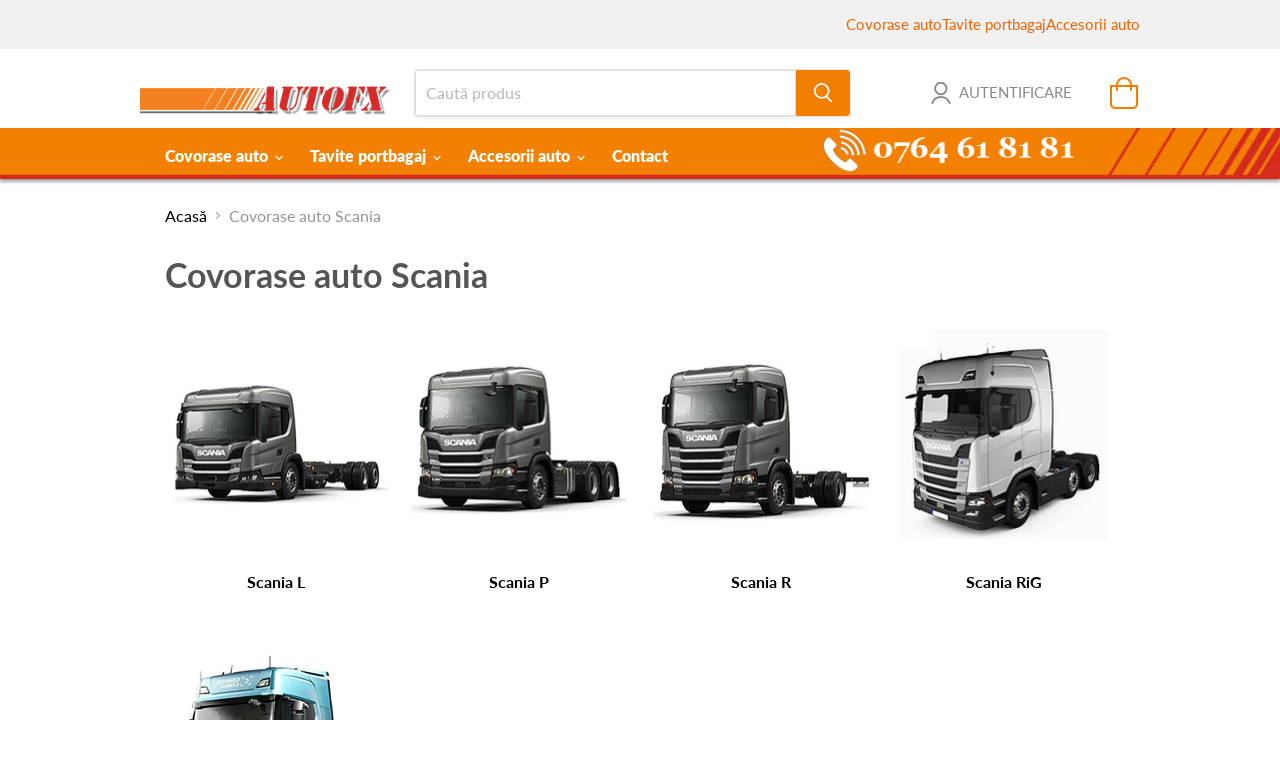

--- FILE ---
content_type: text/html; charset=utf-8
request_url: https://autofx.ro/collections/covorase-auto-scania
body_size: 24034
content:
<!doctype html>
<html class="no-js no-touch" lang="ro-RO">
  <head>
  <script>
    window.Store = window.Store || {};
    window.Store.id = 59179335840;
  </script>
    <meta charset="utf-8">
    <meta http-equiv="x-ua-compatible" content="IE=edge">

    <link rel="preconnect" href="https://cdn.shopify.com">
    <link rel="preconnect" href="https://fonts.shopifycdn.com">
    <link rel="preconnect" href="https://v.shopify.com">
    <link rel="preconnect" href="https://cdn.shopifycloud.com">

    <title>Covorase auto Scania— AutoFX.ro</title>

    

    
  <link rel="shortcut icon" href="//autofx.ro/cdn/shop/files/stripes_32x32.png?v=1633089764" type="image/png">


    
      <link rel="canonical" href="https://autofx.ro/collections/covorase-auto-scania" />
    

    <meta name="viewport" content="width=device-width">

    
    















<meta property="og:site_name" content="AutoFX.ro">
<meta property="og:url" content="https://autofx.ro/collections/covorase-auto-scania">
<meta property="og:title" content="Covorase auto Scania">
<meta property="og:type" content="website">
<meta property="og:description" content="AutoFX.ro">




    
    
    

    
    
    <meta
      property="og:image"
      content="https://autofx.ro/cdn/shop/collections/WhatsApp_Image_2022-07-15_at_13.09.06_8012d603-9832-429b-9a13-64c13041dabd_1200x1200.jpg?v=1670591764"
    />
    <meta
      property="og:image:secure_url"
      content="https://autofx.ro/cdn/shop/collections/WhatsApp_Image_2022-07-15_at_13.09.06_8012d603-9832-429b-9a13-64c13041dabd_1200x1200.jpg?v=1670591764"
    />
    <meta property="og:image:width" content="1200" />
    <meta property="og:image:height" content="1200" />
    
    
    <meta property="og:image:alt" content="Covorase auto Scania" />
  
















<meta name="twitter:title" content="Covorase auto Scania">
<meta name="twitter:description" content="AutoFX.ro">


    
    
    
      
      
      <meta name="twitter:card" content="summary">
    
    
    <meta
      property="twitter:image"
      content="https://autofx.ro/cdn/shop/collections/WhatsApp_Image_2022-07-15_at_13.09.06_8012d603-9832-429b-9a13-64c13041dabd_1200x1200_crop_center.jpg?v=1670591764"
    />
    <meta property="twitter:image:width" content="1200" />
    <meta property="twitter:image:height" content="1200" />
    
    
    <meta property="twitter:image:alt" content="Covorase auto Scania" />
  



    <link rel="preload" href="//autofx.ro/cdn/fonts/lato/lato_n8.1117b90add05215dbc8fbc91c5f9d67872eb3fb3.woff2" as="font" crossorigin="anonymous">
    <link rel="preload" as="style" href="//autofx.ro/cdn/shop/t/11/assets/theme.css?v=25570744719722878431757680401">

    <script>window.performance && window.performance.mark && window.performance.mark('shopify.content_for_header.start');</script><meta id="shopify-digital-wallet" name="shopify-digital-wallet" content="/59179335840/digital_wallets/dialog">
<link rel="alternate" type="application/atom+xml" title="Feed" href="/collections/covorase-auto-scania.atom" />
<link rel="alternate" type="application/json+oembed" href="https://autofx.ro/collections/covorase-auto-scania.oembed">
<script async="async" src="/checkouts/internal/preloads.js?locale=ro-RO"></script>
<script id="shopify-features" type="application/json">{"accessToken":"6f194f73ea96e181300e33a4a5f7990f","betas":["rich-media-storefront-analytics"],"domain":"autofx.ro","predictiveSearch":true,"shopId":59179335840,"locale":"ro"}</script>
<script>var Shopify = Shopify || {};
Shopify.shop = "autofxro.myshopify.com";
Shopify.locale = "ro-RO";
Shopify.currency = {"active":"RON","rate":"1.0"};
Shopify.country = "RO";
Shopify.theme = {"name":"WIP Customized Empire (4-19-2022) (8-13-2023)","id":151843144019,"schema_name":"Empire","schema_version":"9.1.1","theme_store_id":null,"role":"main"};
Shopify.theme.handle = "null";
Shopify.theme.style = {"id":null,"handle":null};
Shopify.cdnHost = "autofx.ro/cdn";
Shopify.routes = Shopify.routes || {};
Shopify.routes.root = "/";</script>
<script type="module">!function(o){(o.Shopify=o.Shopify||{}).modules=!0}(window);</script>
<script>!function(o){function n(){var o=[];function n(){o.push(Array.prototype.slice.apply(arguments))}return n.q=o,n}var t=o.Shopify=o.Shopify||{};t.loadFeatures=n(),t.autoloadFeatures=n()}(window);</script>
<script id="shop-js-analytics" type="application/json">{"pageType":"collection"}</script>
<script defer="defer" async type="module" src="//autofx.ro/cdn/shopifycloud/shop-js/modules/v2/client.init-shop-cart-sync_BI2KwhBI.ro-RO.esm.js"></script>
<script defer="defer" async type="module" src="//autofx.ro/cdn/shopifycloud/shop-js/modules/v2/chunk.common_BrtGoHhw.esm.js"></script>
<script type="module">
  await import("//autofx.ro/cdn/shopifycloud/shop-js/modules/v2/client.init-shop-cart-sync_BI2KwhBI.ro-RO.esm.js");
await import("//autofx.ro/cdn/shopifycloud/shop-js/modules/v2/chunk.common_BrtGoHhw.esm.js");

  window.Shopify.SignInWithShop?.initShopCartSync?.({"fedCMEnabled":true,"windoidEnabled":true});

</script>
<script>(function() {
  var isLoaded = false;
  function asyncLoad() {
    if (isLoaded) return;
    isLoaded = true;
    var urls = ["https:\/\/upsells.boldapps.net\/v2_ui\/js\/UpsellTracker.js?shop=autofxro.myshopify.com","https:\/\/upsells.boldapps.net\/v2_ui\/js\/upsell.js?shop=autofxro.myshopify.com","https:\/\/upsells.boldapps.net\/v2_ui\/js\/upsell.js?shop=autofxro.myshopify.com"];
    for (var i = 0; i < urls.length; i++) {
      var s = document.createElement('script');
      s.type = 'text/javascript';
      s.async = true;
      s.src = urls[i];
      var x = document.getElementsByTagName('script')[0];
      x.parentNode.insertBefore(s, x);
    }
  };
  if(window.attachEvent) {
    window.attachEvent('onload', asyncLoad);
  } else {
    window.addEventListener('load', asyncLoad, false);
  }
})();</script>
<script id="__st">var __st={"a":59179335840,"offset":7200,"reqid":"ce9ebbad-b4cc-499d-92ec-f8ba45ed17c7-1764914906","pageurl":"autofx.ro\/collections\/covorase-auto-scania","u":"cf3561f50d2e","p":"collection","rtyp":"collection","rid":292150411424};</script>
<script>window.ShopifyPaypalV4VisibilityTracking = true;</script>
<script id="captcha-bootstrap">!function(){'use strict';const t='contact',e='account',n='new_comment',o=[[t,t],['blogs',n],['comments',n],[t,'customer']],c=[[e,'customer_login'],[e,'guest_login'],[e,'recover_customer_password'],[e,'create_customer']],r=t=>t.map((([t,e])=>`form[action*='/${t}']:not([data-nocaptcha='true']) input[name='form_type'][value='${e}']`)).join(','),a=t=>()=>t?[...document.querySelectorAll(t)].map((t=>t.form)):[];function s(){const t=[...o],e=r(t);return a(e)}const i='password',u='form_key',d=['recaptcha-v3-token','g-recaptcha-response','h-captcha-response',i],f=()=>{try{return window.sessionStorage}catch{return}},m='__shopify_v',_=t=>t.elements[u];function p(t,e,n=!1){try{const o=window.sessionStorage,c=JSON.parse(o.getItem(e)),{data:r}=function(t){const{data:e,action:n}=t;return t[m]||n?{data:e,action:n}:{data:t,action:n}}(c);for(const[e,n]of Object.entries(r))t.elements[e]&&(t.elements[e].value=n);n&&o.removeItem(e)}catch(o){console.error('form repopulation failed',{error:o})}}const l='form_type',E='cptcha';function T(t){t.dataset[E]=!0}const w=window,h=w.document,L='Shopify',v='ce_forms',y='captcha';let A=!1;((t,e)=>{const n=(g='f06e6c50-85a8-45c8-87d0-21a2b65856fe',I='https://cdn.shopify.com/shopifycloud/storefront-forms-hcaptcha/ce_storefront_forms_captcha_hcaptcha.v1.5.2.iife.js',D={infoText:'Protejat prin hCaptcha',privacyText:'Confidențialitate',termsText:'Condiții'},(t,e,n)=>{const o=w[L][v],c=o.bindForm;if(c)return c(t,g,e,D).then(n);var r;o.q.push([[t,g,e,D],n]),r=I,A||(h.body.append(Object.assign(h.createElement('script'),{id:'captcha-provider',async:!0,src:r})),A=!0)});var g,I,D;w[L]=w[L]||{},w[L][v]=w[L][v]||{},w[L][v].q=[],w[L][y]=w[L][y]||{},w[L][y].protect=function(t,e){n(t,void 0,e),T(t)},Object.freeze(w[L][y]),function(t,e,n,w,h,L){const[v,y,A,g]=function(t,e,n){const i=e?o:[],u=t?c:[],d=[...i,...u],f=r(d),m=r(i),_=r(d.filter((([t,e])=>n.includes(e))));return[a(f),a(m),a(_),s()]}(w,h,L),I=t=>{const e=t.target;return e instanceof HTMLFormElement?e:e&&e.form},D=t=>v().includes(t);t.addEventListener('submit',(t=>{const e=I(t);if(!e)return;const n=D(e)&&!e.dataset.hcaptchaBound&&!e.dataset.recaptchaBound,o=_(e),c=g().includes(e)&&(!o||!o.value);(n||c)&&t.preventDefault(),c&&!n&&(function(t){try{if(!f())return;!function(t){const e=f();if(!e)return;const n=_(t);if(!n)return;const o=n.value;o&&e.removeItem(o)}(t);const e=Array.from(Array(32),(()=>Math.random().toString(36)[2])).join('');!function(t,e){_(t)||t.append(Object.assign(document.createElement('input'),{type:'hidden',name:u})),t.elements[u].value=e}(t,e),function(t,e){const n=f();if(!n)return;const o=[...t.querySelectorAll(`input[type='${i}']`)].map((({name:t})=>t)),c=[...d,...o],r={};for(const[a,s]of new FormData(t).entries())c.includes(a)||(r[a]=s);n.setItem(e,JSON.stringify({[m]:1,action:t.action,data:r}))}(t,e)}catch(e){console.error('failed to persist form',e)}}(e),e.submit())}));const S=(t,e)=>{t&&!t.dataset[E]&&(n(t,e.some((e=>e===t))),T(t))};for(const o of['focusin','change'])t.addEventListener(o,(t=>{const e=I(t);D(e)&&S(e,y())}));const B=e.get('form_key'),M=e.get(l),P=B&&M;t.addEventListener('DOMContentLoaded',(()=>{const t=y();if(P)for(const e of t)e.elements[l].value===M&&p(e,B);[...new Set([...A(),...v().filter((t=>'true'===t.dataset.shopifyCaptcha))])].forEach((e=>S(e,t)))}))}(h,new URLSearchParams(w.location.search),n,t,e,['guest_login'])})(!1,!0)}();</script>
<script integrity="sha256-52AcMU7V7pcBOXWImdc/TAGTFKeNjmkeM1Pvks/DTgc=" data-source-attribution="shopify.loadfeatures" defer="defer" src="//autofx.ro/cdn/shopifycloud/storefront/assets/storefront/load_feature-81c60534.js" crossorigin="anonymous"></script>
<script data-source-attribution="shopify.dynamic_checkout.dynamic.init">var Shopify=Shopify||{};Shopify.PaymentButton=Shopify.PaymentButton||{isStorefrontPortableWallets:!0,init:function(){window.Shopify.PaymentButton.init=function(){};var t=document.createElement("script");t.src="https://autofx.ro/cdn/shopifycloud/portable-wallets/latest/portable-wallets.ro.js",t.type="module",document.head.appendChild(t)}};
</script>
<script data-source-attribution="shopify.dynamic_checkout.buyer_consent">
  function portableWalletsHideBuyerConsent(e){var t=document.getElementById("shopify-buyer-consent"),n=document.getElementById("shopify-subscription-policy-button");t&&n&&(t.classList.add("hidden"),t.setAttribute("aria-hidden","true"),n.removeEventListener("click",e))}function portableWalletsShowBuyerConsent(e){var t=document.getElementById("shopify-buyer-consent"),n=document.getElementById("shopify-subscription-policy-button");t&&n&&(t.classList.remove("hidden"),t.removeAttribute("aria-hidden"),n.addEventListener("click",e))}window.Shopify?.PaymentButton&&(window.Shopify.PaymentButton.hideBuyerConsent=portableWalletsHideBuyerConsent,window.Shopify.PaymentButton.showBuyerConsent=portableWalletsShowBuyerConsent);
</script>
<script data-source-attribution="shopify.dynamic_checkout.cart.bootstrap">document.addEventListener("DOMContentLoaded",(function(){function t(){return document.querySelector("shopify-accelerated-checkout-cart, shopify-accelerated-checkout")}if(t())Shopify.PaymentButton.init();else{new MutationObserver((function(e,n){t()&&(Shopify.PaymentButton.init(),n.disconnect())})).observe(document.body,{childList:!0,subtree:!0})}}));
</script>
<script id='scb4127' type='text/javascript' async='' src='https://autofx.ro/cdn/shopifycloud/privacy-banner/storefront-banner.js'></script>
<script>window.performance && window.performance.mark && window.performance.mark('shopify.content_for_header.end');</script>

    <link href="//autofx.ro/cdn/shop/t/11/assets/theme.css?v=25570744719722878431757680401" rel="stylesheet" type="text/css" media="all" />

    
    <script>
      window.Theme = window.Theme || {};
      window.Theme.version = '9.1.1';
      window.Theme.name = 'Empire';
      window.Theme.routes = {
        "root_url": "/",
        "account_url": "/account",
        "account_login_url": "/account/login",
        "account_logout_url": "/account/logout",
        "account_register_url": "/account/register",
        "account_addresses_url": "/account/addresses",
        "collections_url": "/collections",
        "all_products_collection_url": "/collections/all",
        "search_url": "/search",
        "predictive_search_url": "/search/suggest",
        "cart_url": "/cart",
        "cart_add_url": "/cart/add",
        "cart_change_url": "/cart/change",
        "cart_clear_url": "/cart/clear",
        "product_recommendations_url": "/recommendations/products",
      };
    </script>
    

  <link href="https://cdn.shopify.com/extensions/af3a5012-9155-402e-a204-da027a5e50a5/bold-product-upsell-31/assets/app.css" rel="stylesheet" type="text/css" media="all">
<link href="https://monorail-edge.shopifysvc.com" rel="dns-prefetch">
<script>(function(){if ("sendBeacon" in navigator && "performance" in window) {try {var session_token_from_headers = performance.getEntriesByType('navigation')[0].serverTiming.find(x => x.name == '_s').description;} catch {var session_token_from_headers = undefined;}var session_cookie_matches = document.cookie.match(/_shopify_s=([^;]*)/);var session_token_from_cookie = session_cookie_matches && session_cookie_matches.length === 2 ? session_cookie_matches[1] : "";var session_token = session_token_from_headers || session_token_from_cookie || "";function handle_abandonment_event(e) {var entries = performance.getEntries().filter(function(entry) {return /monorail-edge.shopifysvc.com/.test(entry.name);});if (!window.abandonment_tracked && entries.length === 0) {window.abandonment_tracked = true;var currentMs = Date.now();var navigation_start = performance.timing.navigationStart;var payload = {shop_id: 59179335840,url: window.location.href,navigation_start,duration: currentMs - navigation_start,session_token,page_type: "collection"};window.navigator.sendBeacon("https://monorail-edge.shopifysvc.com/v1/produce", JSON.stringify({schema_id: "online_store_buyer_site_abandonment/1.1",payload: payload,metadata: {event_created_at_ms: currentMs,event_sent_at_ms: currentMs}}));}}window.addEventListener('pagehide', handle_abandonment_event);}}());</script>
<script id="web-pixels-manager-setup">(function e(e,d,r,n,o){if(void 0===o&&(o={}),!Boolean(null===(a=null===(i=window.Shopify)||void 0===i?void 0:i.analytics)||void 0===a?void 0:a.replayQueue)){var i,a;window.Shopify=window.Shopify||{};var t=window.Shopify;t.analytics=t.analytics||{};var s=t.analytics;s.replayQueue=[],s.publish=function(e,d,r){return s.replayQueue.push([e,d,r]),!0};try{self.performance.mark("wpm:start")}catch(e){}var l=function(){var e={modern:/Edge?\/(1{2}[4-9]|1[2-9]\d|[2-9]\d{2}|\d{4,})\.\d+(\.\d+|)|Firefox\/(1{2}[4-9]|1[2-9]\d|[2-9]\d{2}|\d{4,})\.\d+(\.\d+|)|Chrom(ium|e)\/(9{2}|\d{3,})\.\d+(\.\d+|)|(Maci|X1{2}).+ Version\/(15\.\d+|(1[6-9]|[2-9]\d|\d{3,})\.\d+)([,.]\d+|)( \(\w+\)|)( Mobile\/\w+|) Safari\/|Chrome.+OPR\/(9{2}|\d{3,})\.\d+\.\d+|(CPU[ +]OS|iPhone[ +]OS|CPU[ +]iPhone|CPU IPhone OS|CPU iPad OS)[ +]+(15[._]\d+|(1[6-9]|[2-9]\d|\d{3,})[._]\d+)([._]\d+|)|Android:?[ /-](13[3-9]|1[4-9]\d|[2-9]\d{2}|\d{4,})(\.\d+|)(\.\d+|)|Android.+Firefox\/(13[5-9]|1[4-9]\d|[2-9]\d{2}|\d{4,})\.\d+(\.\d+|)|Android.+Chrom(ium|e)\/(13[3-9]|1[4-9]\d|[2-9]\d{2}|\d{4,})\.\d+(\.\d+|)|SamsungBrowser\/([2-9]\d|\d{3,})\.\d+/,legacy:/Edge?\/(1[6-9]|[2-9]\d|\d{3,})\.\d+(\.\d+|)|Firefox\/(5[4-9]|[6-9]\d|\d{3,})\.\d+(\.\d+|)|Chrom(ium|e)\/(5[1-9]|[6-9]\d|\d{3,})\.\d+(\.\d+|)([\d.]+$|.*Safari\/(?![\d.]+ Edge\/[\d.]+$))|(Maci|X1{2}).+ Version\/(10\.\d+|(1[1-9]|[2-9]\d|\d{3,})\.\d+)([,.]\d+|)( \(\w+\)|)( Mobile\/\w+|) Safari\/|Chrome.+OPR\/(3[89]|[4-9]\d|\d{3,})\.\d+\.\d+|(CPU[ +]OS|iPhone[ +]OS|CPU[ +]iPhone|CPU IPhone OS|CPU iPad OS)[ +]+(10[._]\d+|(1[1-9]|[2-9]\d|\d{3,})[._]\d+)([._]\d+|)|Android:?[ /-](13[3-9]|1[4-9]\d|[2-9]\d{2}|\d{4,})(\.\d+|)(\.\d+|)|Mobile Safari.+OPR\/([89]\d|\d{3,})\.\d+\.\d+|Android.+Firefox\/(13[5-9]|1[4-9]\d|[2-9]\d{2}|\d{4,})\.\d+(\.\d+|)|Android.+Chrom(ium|e)\/(13[3-9]|1[4-9]\d|[2-9]\d{2}|\d{4,})\.\d+(\.\d+|)|Android.+(UC? ?Browser|UCWEB|U3)[ /]?(15\.([5-9]|\d{2,})|(1[6-9]|[2-9]\d|\d{3,})\.\d+)\.\d+|SamsungBrowser\/(5\.\d+|([6-9]|\d{2,})\.\d+)|Android.+MQ{2}Browser\/(14(\.(9|\d{2,})|)|(1[5-9]|[2-9]\d|\d{3,})(\.\d+|))(\.\d+|)|K[Aa][Ii]OS\/(3\.\d+|([4-9]|\d{2,})\.\d+)(\.\d+|)/},d=e.modern,r=e.legacy,n=navigator.userAgent;return n.match(d)?"modern":n.match(r)?"legacy":"unknown"}(),u="modern"===l?"modern":"legacy",c=(null!=n?n:{modern:"",legacy:""})[u],f=function(e){return[e.baseUrl,"/wpm","/b",e.hashVersion,"modern"===e.buildTarget?"m":"l",".js"].join("")}({baseUrl:d,hashVersion:r,buildTarget:u}),m=function(e){var d=e.version,r=e.bundleTarget,n=e.surface,o=e.pageUrl,i=e.monorailEndpoint;return{emit:function(e){var a=e.status,t=e.errorMsg,s=(new Date).getTime(),l=JSON.stringify({metadata:{event_sent_at_ms:s},events:[{schema_id:"web_pixels_manager_load/3.1",payload:{version:d,bundle_target:r,page_url:o,status:a,surface:n,error_msg:t},metadata:{event_created_at_ms:s}}]});if(!i)return console&&console.warn&&console.warn("[Web Pixels Manager] No Monorail endpoint provided, skipping logging."),!1;try{return self.navigator.sendBeacon.bind(self.navigator)(i,l)}catch(e){}var u=new XMLHttpRequest;try{return u.open("POST",i,!0),u.setRequestHeader("Content-Type","text/plain"),u.send(l),!0}catch(e){return console&&console.warn&&console.warn("[Web Pixels Manager] Got an unhandled error while logging to Monorail."),!1}}}}({version:r,bundleTarget:l,surface:e.surface,pageUrl:self.location.href,monorailEndpoint:e.monorailEndpoint});try{o.browserTarget=l,function(e){var d=e.src,r=e.async,n=void 0===r||r,o=e.onload,i=e.onerror,a=e.sri,t=e.scriptDataAttributes,s=void 0===t?{}:t,l=document.createElement("script"),u=document.querySelector("head"),c=document.querySelector("body");if(l.async=n,l.src=d,a&&(l.integrity=a,l.crossOrigin="anonymous"),s)for(var f in s)if(Object.prototype.hasOwnProperty.call(s,f))try{l.dataset[f]=s[f]}catch(e){}if(o&&l.addEventListener("load",o),i&&l.addEventListener("error",i),u)u.appendChild(l);else{if(!c)throw new Error("Did not find a head or body element to append the script");c.appendChild(l)}}({src:f,async:!0,onload:function(){if(!function(){var e,d;return Boolean(null===(d=null===(e=window.Shopify)||void 0===e?void 0:e.analytics)||void 0===d?void 0:d.initialized)}()){var d=window.webPixelsManager.init(e)||void 0;if(d){var r=window.Shopify.analytics;r.replayQueue.forEach((function(e){var r=e[0],n=e[1],o=e[2];d.publishCustomEvent(r,n,o)})),r.replayQueue=[],r.publish=d.publishCustomEvent,r.visitor=d.visitor,r.initialized=!0}}},onerror:function(){return m.emit({status:"failed",errorMsg:"".concat(f," has failed to load")})},sri:function(e){var d=/^sha384-[A-Za-z0-9+/=]+$/;return"string"==typeof e&&d.test(e)}(c)?c:"",scriptDataAttributes:o}),m.emit({status:"loading"})}catch(e){m.emit({status:"failed",errorMsg:(null==e?void 0:e.message)||"Unknown error"})}}})({shopId: 59179335840,storefrontBaseUrl: "https://autofx.ro",extensionsBaseUrl: "https://extensions.shopifycdn.com/cdn/shopifycloud/web-pixels-manager",monorailEndpoint: "https://monorail-edge.shopifysvc.com/unstable/produce_batch",surface: "storefront-renderer",enabledBetaFlags: ["2dca8a86"],webPixelsConfigList: [{"id":"2771288403","configuration":"{\"myshopify_url\":\"autofxro.myshopify.com\", \"environment\":\"production\" }","eventPayloadVersion":"v1","runtimeContext":"STRICT","scriptVersion":"4e7f6e2ee38e85d82463fcabd5f09a1f","type":"APP","apiClientId":118555,"privacyPurposes":["ANALYTICS","MARKETING","SALE_OF_DATA"],"dataSharingAdjustments":{"protectedCustomerApprovalScopes":["read_customer_email","read_customer_personal_data"]}},{"id":"1060045139","configuration":"{\"config\":\"{\\\"pixel_id\\\":\\\"G-NQBYFJR8C2\\\",\\\"gtag_events\\\":[{\\\"type\\\":\\\"purchase\\\",\\\"action_label\\\":\\\"G-NQBYFJR8C2\\\"},{\\\"type\\\":\\\"page_view\\\",\\\"action_label\\\":\\\"G-NQBYFJR8C2\\\"},{\\\"type\\\":\\\"view_item\\\",\\\"action_label\\\":\\\"G-NQBYFJR8C2\\\"},{\\\"type\\\":\\\"search\\\",\\\"action_label\\\":\\\"G-NQBYFJR8C2\\\"},{\\\"type\\\":\\\"add_to_cart\\\",\\\"action_label\\\":\\\"G-NQBYFJR8C2\\\"},{\\\"type\\\":\\\"begin_checkout\\\",\\\"action_label\\\":\\\"G-NQBYFJR8C2\\\"},{\\\"type\\\":\\\"add_payment_info\\\",\\\"action_label\\\":\\\"G-NQBYFJR8C2\\\"}],\\\"enable_monitoring_mode\\\":false}\"}","eventPayloadVersion":"v1","runtimeContext":"OPEN","scriptVersion":"b2a88bafab3e21179ed38636efcd8a93","type":"APP","apiClientId":1780363,"privacyPurposes":[],"dataSharingAdjustments":{"protectedCustomerApprovalScopes":["read_customer_address","read_customer_email","read_customer_name","read_customer_personal_data","read_customer_phone"]}},{"id":"284688723","configuration":"{\"pixel_id\":\"1005557719492755\",\"pixel_type\":\"facebook_pixel\",\"metaapp_system_user_token\":\"-\"}","eventPayloadVersion":"v1","runtimeContext":"OPEN","scriptVersion":"ca16bc87fe92b6042fbaa3acc2fbdaa6","type":"APP","apiClientId":2329312,"privacyPurposes":["ANALYTICS","MARKETING","SALE_OF_DATA"],"dataSharingAdjustments":{"protectedCustomerApprovalScopes":["read_customer_address","read_customer_email","read_customer_name","read_customer_personal_data","read_customer_phone"]}},{"id":"shopify-app-pixel","configuration":"{}","eventPayloadVersion":"v1","runtimeContext":"STRICT","scriptVersion":"0450","apiClientId":"shopify-pixel","type":"APP","privacyPurposes":["ANALYTICS","MARKETING"]},{"id":"shopify-custom-pixel","eventPayloadVersion":"v1","runtimeContext":"LAX","scriptVersion":"0450","apiClientId":"shopify-pixel","type":"CUSTOM","privacyPurposes":["ANALYTICS","MARKETING"]}],isMerchantRequest: false,initData: {"shop":{"name":"AutoFX.ro","paymentSettings":{"currencyCode":"RON"},"myshopifyDomain":"autofxro.myshopify.com","countryCode":"RO","storefrontUrl":"https:\/\/autofx.ro"},"customer":null,"cart":null,"checkout":null,"productVariants":[],"purchasingCompany":null},},"https://autofx.ro/cdn","ae1676cfwd2530674p4253c800m34e853cb",{"modern":"","legacy":""},{"shopId":"59179335840","storefrontBaseUrl":"https:\/\/autofx.ro","extensionBaseUrl":"https:\/\/extensions.shopifycdn.com\/cdn\/shopifycloud\/web-pixels-manager","surface":"storefront-renderer","enabledBetaFlags":"[\"2dca8a86\"]","isMerchantRequest":"false","hashVersion":"ae1676cfwd2530674p4253c800m34e853cb","publish":"custom","events":"[[\"page_viewed\",{}],[\"collection_viewed\",{\"collection\":{\"id\":\"292150411424\",\"title\":\"Covorase auto Scania\",\"productVariants\":[{\"price\":{\"amount\":139.0,\"currencyCode\":\"RON\"},\"product\":{\"title\":\"Covorase auto Scania R fabricatie 2004 - prezent, caroserie truck #1\",\"vendor\":\"scania\",\"id\":\"7642797998240\",\"untranslatedTitle\":\"Covorase auto Scania R fabricatie 2004 - prezent, caroserie truck #1\",\"url\":\"\/products\/covorase-auto-scania-r-fabricatie-2004-prezent-caroserie-truck-1\",\"type\":\"covorase auto\"},\"id\":\"42873673973920\",\"image\":{\"src\":\"\/\/autofx.ro\/cdn\/shop\/products\/902204_31967d5e-6ce9-4769-9391-13f05a2c926f.jpg?v=1671722745\"},\"sku\":\"IMP#902204#2\",\"title\":\"Default Title\",\"untranslatedTitle\":\"Default Title\"},{\"price\":{\"amount\":149.0,\"currencyCode\":\"RON\"},\"product\":{\"title\":\"Covorase auto Scania RiG fabricatie 2004 - prezent, caroserie truck #1\",\"vendor\":\"scania\",\"id\":\"7642930053280\",\"untranslatedTitle\":\"Covorase auto Scania RiG fabricatie 2004 - prezent, caroserie truck #1\",\"url\":\"\/products\/covorase-auto-scania-rig-fabricatie-2004-prezent-caroserie-truck-1\",\"type\":\"covorase auto\"},\"id\":\"42873899614368\",\"image\":{\"src\":\"\/\/autofx.ro\/cdn\/shop\/products\/0076rg_b8667b61-3ffe-446e-848e-c65a7816185e.jpg?v=1671727958\"},\"sku\":\"IMP#ET0076RG#2\",\"title\":\"Default Title\",\"untranslatedTitle\":\"Default Title\"},{\"price\":{\"amount\":149.0,\"currencyCode\":\"RON\"},\"product\":{\"title\":\"Covorase auto Scania RiS, caroserie Truck, fabricatie 2016 - prezent #1\",\"vendor\":\"Scania\",\"id\":\"7291759788192\",\"untranslatedTitle\":\"Covorase auto Scania RiS, caroserie Truck, fabricatie 2016 - prezent #1\",\"url\":\"\/products\/covorase-auto-scania-ris-caroserie-truck-fabricatie-2016-prezent\",\"type\":\"covorase auto\"},\"id\":\"41853646340256\",\"image\":{\"src\":\"\/\/autofx.ro\/cdn\/shop\/products\/401822_e8413913-3b33-49ef-bf85-f2fdaaf08a67.jpg?v=1659738897\"},\"sku\":\"IMP#ET401822#1\",\"title\":\"Default Title\",\"untranslatedTitle\":\"Default Title\"},{\"price\":{\"amount\":139.0,\"currencyCode\":\"RON\"},\"product\":{\"title\":\"Covorase auto Scania R fabricatie 2015 - prezent, caroserie truck #1\",\"vendor\":\"scania\",\"id\":\"9797488640339\",\"untranslatedTitle\":\"Covorase auto Scania R fabricatie 2015 - prezent, caroserie truck #1\",\"url\":\"\/products\/covorase-auto-scania-r-fabricatie-2015-prezent-caroserie-truck-2\",\"type\":\"covorase auto\"},\"id\":\"50519853662547\",\"image\":{\"src\":\"\/\/autofx.ro\/cdn\/shop\/files\/906462-1.jpg?v=1741168289\"},\"sku\":\"IMP#906462#1\",\"title\":\"Default Title\",\"untranslatedTitle\":\"Default Title\"},{\"price\":{\"amount\":149.0,\"currencyCode\":\"RON\"},\"product\":{\"title\":\"Covorase auto Scania L fabricatie 1995 - 2004, caroserie truck #1\",\"vendor\":\"scania\",\"id\":\"9797488312659\",\"untranslatedTitle\":\"Covorase auto Scania L fabricatie 1995 - 2004, caroserie truck #1\",\"url\":\"\/products\/covorase-auto-scania-l-fabricatie-1995-2004-caroserie-truck-1\",\"type\":\"covorase auto\"},\"id\":\"50519852646739\",\"image\":{\"src\":\"\/\/autofx.ro\/cdn\/shop\/files\/et0076.jpg?v=1741168264\"},\"sku\":\"IMP#ET0076#1\",\"title\":\"Default Title\",\"untranslatedTitle\":\"Default Title\"},{\"price\":{\"amount\":399.0,\"currencyCode\":\"RON\"},\"product\":{\"title\":\"Covorase auto tip tavita Scania L fabricatie 1995 - 2004, caroserie truck #1\",\"vendor\":\"scania\",\"id\":\"8500456325459\",\"untranslatedTitle\":\"Covorase auto tip tavita Scania L fabricatie 1995 - 2004, caroserie truck #1\",\"url\":\"\/products\/covorase-auto-tip-tavita-scania-l-fabricatie-1995-2004-caroserie-truck-1\",\"type\":\"covorase auto tip tavita\"},\"id\":\"46967463149907\",\"image\":{\"src\":\"\/\/autofx.ro\/cdn\/shop\/files\/frogum-3d-1_7775cc3f-ae90-4cba-b17c-bcef4992faed.png?v=1692700684\"},\"sku\":\"IMP#3D425576#1\",\"title\":\"Default Title\",\"untranslatedTitle\":\"Default Title\"},{\"price\":{\"amount\":149.0,\"currencyCode\":\"RON\"},\"product\":{\"title\":\"Covorase auto Scania P fabricatie 2004 - prezent, caroserie truck #1\",\"vendor\":\"scania\",\"id\":\"7642892763296\",\"untranslatedTitle\":\"Covorase auto Scania P fabricatie 2004 - prezent, caroserie truck #1\",\"url\":\"\/products\/covorase-auto-scania-p-fabricatie-2004-prezent-caroserie-truck-1\",\"type\":\"covorase auto\"},\"id\":\"42873836175520\",\"image\":{\"src\":\"\/\/autofx.ro\/cdn\/shop\/products\/covfrogum2d-1_c811120b-6a74-4f10-a6c2-cfdaf5a35985.png?v=1672843261\"},\"sku\":\"IMP#ET0076P#1\",\"title\":\"Default Title\",\"untranslatedTitle\":\"Default Title\"},{\"price\":{\"amount\":149.0,\"currencyCode\":\"RON\"},\"product\":{\"title\":\"Covorase auto Scania P fabricatie 2004 - prezent, caroserie truck #2\",\"vendor\":\"scania\",\"id\":\"7642892927136\",\"untranslatedTitle\":\"Covorase auto Scania P fabricatie 2004 - prezent, caroserie truck #2\",\"url\":\"\/products\/covorase-auto-scania-p-fabricatie-2004-prezent-caroserie-truck-2\",\"type\":\"covorase auto\"},\"id\":\"42873836404896\",\"image\":{\"src\":\"\/\/autofx.ro\/cdn\/shop\/products\/covfrogum2d-1_2cc59904-9a85-46b9-9d1d-b91e9e8a9ba2.png?v=1672843256\"},\"sku\":\"IMP#ET0076P#2\",\"title\":\"Default Title\",\"untranslatedTitle\":\"Default Title\"},{\"price\":{\"amount\":149.0,\"currencyCode\":\"RON\"},\"product\":{\"title\":\"Covorase auto Scania P, caroserie Truck, fabricatie 2004 - prezent #1\",\"vendor\":\"Scania\",\"id\":\"7291760476320\",\"untranslatedTitle\":\"Covorase auto Scania P, caroserie Truck, fabricatie 2004 - prezent #1\",\"url\":\"\/products\/covorase-auto-scania-p-caroserie-truck-fabricatie-2004-prezent\",\"type\":\"covorase auto\"},\"id\":\"41853647716512\",\"image\":{\"src\":\"\/\/autofx.ro\/cdn\/shop\/products\/0076P_e40f4eaa-5a4c-4875-8e1d-ae612e0dfc1e.jpg?v=1659738946\"},\"sku\":\"IMP#ET0076P#3\",\"title\":\"Default Title\",\"untranslatedTitle\":\"Default Title\"},{\"price\":{\"amount\":139.0,\"currencyCode\":\"RON\"},\"product\":{\"title\":\"Covorase auto Scania R, caroserie Truck, fabricatie 2004 - prezent #2\",\"vendor\":\"Scania\",\"id\":\"7291760214176\",\"untranslatedTitle\":\"Covorase auto Scania R, caroserie Truck, fabricatie 2004 - prezent #2\",\"url\":\"\/products\/covorase-auto-scania-r-caroserie-truck-fabricatie-2004-prezent-2\",\"type\":\"covorase auto\"},\"id\":\"41853647290528\",\"image\":{\"src\":\"\/\/autofx.ro\/cdn\/shop\/products\/904987_201_3ab2ae47-9dd3-45dc-a1e1-4ff42a8c304d.jpg?v=1659738919\"},\"sku\":\"IMP#904987#1\",\"title\":\"Default Title\",\"untranslatedTitle\":\"Default Title\"},{\"price\":{\"amount\":169.0,\"currencyCode\":\"RON\"},\"product\":{\"title\":\"Covorase auto Scania L, fabricatie 1995 - 2004, caroserie Truck #1\",\"vendor\":\"Scania\",\"id\":\"7291644772512\",\"untranslatedTitle\":\"Covorase auto Scania L, fabricatie 1995 - 2004, caroserie Truck #1\",\"url\":\"\/products\/covorase-auto-scania-l-fabricatie-1995-2004-caroserie-truck\",\"type\":\"covorase auto\"},\"id\":\"41853355917472\",\"image\":{\"src\":\"\/\/autofx.ro\/cdn\/shop\/products\/covfrogum2d-1_3b3bf36a-775d-42a2-881f-328fbf37c024.png?v=1667312084\"},\"sku\":\"IMP#ET0076#2\",\"title\":\"Default Title\",\"untranslatedTitle\":\"Default Title\"}]}}]]"});</script><script>
  window.ShopifyAnalytics = window.ShopifyAnalytics || {};
  window.ShopifyAnalytics.meta = window.ShopifyAnalytics.meta || {};
  window.ShopifyAnalytics.meta.currency = 'RON';
  var meta = {"products":[{"id":7642797998240,"gid":"gid:\/\/shopify\/Product\/7642797998240","vendor":"scania","type":"covorase auto","variants":[{"id":42873673973920,"price":13900,"name":"Covorase auto Scania R fabricatie 2004 - prezent, caroserie truck #1","public_title":null,"sku":"IMP#902204#2"}],"remote":false},{"id":7642930053280,"gid":"gid:\/\/shopify\/Product\/7642930053280","vendor":"scania","type":"covorase auto","variants":[{"id":42873899614368,"price":14900,"name":"Covorase auto Scania RiG fabricatie 2004 - prezent, caroserie truck #1","public_title":null,"sku":"IMP#ET0076RG#2"}],"remote":false},{"id":7291759788192,"gid":"gid:\/\/shopify\/Product\/7291759788192","vendor":"Scania","type":"covorase auto","variants":[{"id":41853646340256,"price":14900,"name":"Covorase auto Scania RiS, caroserie Truck, fabricatie 2016 - prezent #1","public_title":null,"sku":"IMP#ET401822#1"}],"remote":false},{"id":9797488640339,"gid":"gid:\/\/shopify\/Product\/9797488640339","vendor":"scania","type":"covorase auto","variants":[{"id":50519853662547,"price":13900,"name":"Covorase auto Scania R fabricatie 2015 - prezent, caroserie truck #1","public_title":null,"sku":"IMP#906462#1"}],"remote":false},{"id":9797488312659,"gid":"gid:\/\/shopify\/Product\/9797488312659","vendor":"scania","type":"covorase auto","variants":[{"id":50519852646739,"price":14900,"name":"Covorase auto Scania L fabricatie 1995 - 2004, caroserie truck #1","public_title":null,"sku":"IMP#ET0076#1"}],"remote":false},{"id":8500456325459,"gid":"gid:\/\/shopify\/Product\/8500456325459","vendor":"scania","type":"covorase auto tip tavita","variants":[{"id":46967463149907,"price":39900,"name":"Covorase auto tip tavita Scania L fabricatie 1995 - 2004, caroserie truck #1","public_title":null,"sku":"IMP#3D425576#1"}],"remote":false},{"id":7642892763296,"gid":"gid:\/\/shopify\/Product\/7642892763296","vendor":"scania","type":"covorase auto","variants":[{"id":42873836175520,"price":14900,"name":"Covorase auto Scania P fabricatie 2004 - prezent, caroserie truck #1","public_title":null,"sku":"IMP#ET0076P#1"}],"remote":false},{"id":7642892927136,"gid":"gid:\/\/shopify\/Product\/7642892927136","vendor":"scania","type":"covorase auto","variants":[{"id":42873836404896,"price":14900,"name":"Covorase auto Scania P fabricatie 2004 - prezent, caroserie truck #2","public_title":null,"sku":"IMP#ET0076P#2"}],"remote":false},{"id":7291760476320,"gid":"gid:\/\/shopify\/Product\/7291760476320","vendor":"Scania","type":"covorase auto","variants":[{"id":41853647716512,"price":14900,"name":"Covorase auto Scania P, caroserie Truck, fabricatie 2004 - prezent #1","public_title":null,"sku":"IMP#ET0076P#3"}],"remote":false},{"id":7291760214176,"gid":"gid:\/\/shopify\/Product\/7291760214176","vendor":"Scania","type":"covorase auto","variants":[{"id":41853647290528,"price":13900,"name":"Covorase auto Scania R, caroserie Truck, fabricatie 2004 - prezent #2","public_title":null,"sku":"IMP#904987#1"}],"remote":false},{"id":7291644772512,"gid":"gid:\/\/shopify\/Product\/7291644772512","vendor":"Scania","type":"covorase auto","variants":[{"id":41853355917472,"price":16900,"name":"Covorase auto Scania L, fabricatie 1995 - 2004, caroserie Truck #1","public_title":null,"sku":"IMP#ET0076#2"}],"remote":false}],"page":{"pageType":"collection","resourceType":"collection","resourceId":292150411424}};
  for (var attr in meta) {
    window.ShopifyAnalytics.meta[attr] = meta[attr];
  }
</script>
<script class="analytics">
  (function () {
    var customDocumentWrite = function(content) {
      var jquery = null;

      if (window.jQuery) {
        jquery = window.jQuery;
      } else if (window.Checkout && window.Checkout.$) {
        jquery = window.Checkout.$;
      }

      if (jquery) {
        jquery('body').append(content);
      }
    };

    var hasLoggedConversion = function(token) {
      if (token) {
        return document.cookie.indexOf('loggedConversion=' + token) !== -1;
      }
      return false;
    }

    var setCookieIfConversion = function(token) {
      if (token) {
        var twoMonthsFromNow = new Date(Date.now());
        twoMonthsFromNow.setMonth(twoMonthsFromNow.getMonth() + 2);

        document.cookie = 'loggedConversion=' + token + '; expires=' + twoMonthsFromNow;
      }
    }

    var trekkie = window.ShopifyAnalytics.lib = window.trekkie = window.trekkie || [];
    if (trekkie.integrations) {
      return;
    }
    trekkie.methods = [
      'identify',
      'page',
      'ready',
      'track',
      'trackForm',
      'trackLink'
    ];
    trekkie.factory = function(method) {
      return function() {
        var args = Array.prototype.slice.call(arguments);
        args.unshift(method);
        trekkie.push(args);
        return trekkie;
      };
    };
    for (var i = 0; i < trekkie.methods.length; i++) {
      var key = trekkie.methods[i];
      trekkie[key] = trekkie.factory(key);
    }
    trekkie.load = function(config) {
      trekkie.config = config || {};
      trekkie.config.initialDocumentCookie = document.cookie;
      var first = document.getElementsByTagName('script')[0];
      var script = document.createElement('script');
      script.type = 'text/javascript';
      script.onerror = function(e) {
        var scriptFallback = document.createElement('script');
        scriptFallback.type = 'text/javascript';
        scriptFallback.onerror = function(error) {
                var Monorail = {
      produce: function produce(monorailDomain, schemaId, payload) {
        var currentMs = new Date().getTime();
        var event = {
          schema_id: schemaId,
          payload: payload,
          metadata: {
            event_created_at_ms: currentMs,
            event_sent_at_ms: currentMs
          }
        };
        return Monorail.sendRequest("https://" + monorailDomain + "/v1/produce", JSON.stringify(event));
      },
      sendRequest: function sendRequest(endpointUrl, payload) {
        // Try the sendBeacon API
        if (window && window.navigator && typeof window.navigator.sendBeacon === 'function' && typeof window.Blob === 'function' && !Monorail.isIos12()) {
          var blobData = new window.Blob([payload], {
            type: 'text/plain'
          });

          if (window.navigator.sendBeacon(endpointUrl, blobData)) {
            return true;
          } // sendBeacon was not successful

        } // XHR beacon

        var xhr = new XMLHttpRequest();

        try {
          xhr.open('POST', endpointUrl);
          xhr.setRequestHeader('Content-Type', 'text/plain');
          xhr.send(payload);
        } catch (e) {
          console.log(e);
        }

        return false;
      },
      isIos12: function isIos12() {
        return window.navigator.userAgent.lastIndexOf('iPhone; CPU iPhone OS 12_') !== -1 || window.navigator.userAgent.lastIndexOf('iPad; CPU OS 12_') !== -1;
      }
    };
    Monorail.produce('monorail-edge.shopifysvc.com',
      'trekkie_storefront_load_errors/1.1',
      {shop_id: 59179335840,
      theme_id: 151843144019,
      app_name: "storefront",
      context_url: window.location.href,
      source_url: "//autofx.ro/cdn/s/trekkie.storefront.94e7babdf2ec3663c2b14be7d5a3b25b9303ebb0.min.js"});

        };
        scriptFallback.async = true;
        scriptFallback.src = '//autofx.ro/cdn/s/trekkie.storefront.94e7babdf2ec3663c2b14be7d5a3b25b9303ebb0.min.js';
        first.parentNode.insertBefore(scriptFallback, first);
      };
      script.async = true;
      script.src = '//autofx.ro/cdn/s/trekkie.storefront.94e7babdf2ec3663c2b14be7d5a3b25b9303ebb0.min.js';
      first.parentNode.insertBefore(script, first);
    };
    trekkie.load(
      {"Trekkie":{"appName":"storefront","development":false,"defaultAttributes":{"shopId":59179335840,"isMerchantRequest":null,"themeId":151843144019,"themeCityHash":"10911335927965492418","contentLanguage":"ro-RO","currency":"RON","eventMetadataId":"140eb25a-a026-43fc-a051-3e4a7a9b5799"},"isServerSideCookieWritingEnabled":true,"monorailRegion":"shop_domain","enabledBetaFlags":["f0df213a"]},"Session Attribution":{},"S2S":{"facebookCapiEnabled":true,"source":"trekkie-storefront-renderer","apiClientId":580111}}
    );

    var loaded = false;
    trekkie.ready(function() {
      if (loaded) return;
      loaded = true;

      window.ShopifyAnalytics.lib = window.trekkie;

      var originalDocumentWrite = document.write;
      document.write = customDocumentWrite;
      try { window.ShopifyAnalytics.merchantGoogleAnalytics.call(this); } catch(error) {};
      document.write = originalDocumentWrite;

      window.ShopifyAnalytics.lib.page(null,{"pageType":"collection","resourceType":"collection","resourceId":292150411424,"shopifyEmitted":true});

      var match = window.location.pathname.match(/checkouts\/(.+)\/(thank_you|post_purchase)/)
      var token = match? match[1]: undefined;
      if (!hasLoggedConversion(token)) {
        setCookieIfConversion(token);
        window.ShopifyAnalytics.lib.track("Viewed Product Category",{"currency":"RON","category":"Collection: covorase-auto-scania","collectionName":"covorase-auto-scania","collectionId":292150411424,"nonInteraction":true},undefined,undefined,{"shopifyEmitted":true});
      }
    });


        var eventsListenerScript = document.createElement('script');
        eventsListenerScript.async = true;
        eventsListenerScript.src = "//autofx.ro/cdn/shopifycloud/storefront/assets/shop_events_listener-3da45d37.js";
        document.getElementsByTagName('head')[0].appendChild(eventsListenerScript);

})();</script>
<script
  defer
  src="https://autofx.ro/cdn/shopifycloud/perf-kit/shopify-perf-kit-2.1.2.min.js"
  data-application="storefront-renderer"
  data-shop-id="59179335840"
  data-render-region="gcp-us-east1"
  data-page-type="collection"
  data-theme-instance-id="151843144019"
  data-theme-name="Empire"
  data-theme-version="9.1.1"
  data-monorail-region="shop_domain"
  data-resource-timing-sampling-rate="10"
  data-shs="true"
  data-shs-beacon="true"
  data-shs-export-with-fetch="true"
  data-shs-logs-sample-rate="1"
></script>
</head>

  <body class="template-collection" data-instant-allow-query-string data-reduce-animations>
    <script>
      document.documentElement.className=document.documentElement.className.replace(/\bno-js\b/,'js');
      if(window.Shopify&&window.Shopify.designMode)document.documentElement.className+=' in-theme-editor';
      if(('ontouchstart' in window)||window.DocumentTouch&&document instanceof DocumentTouch)document.documentElement.className=document.documentElement.className.replace(/\bno-touch\b/,'has-touch');
    </script>

    
    <svg
      class="icon-star-reference"
      aria-hidden="true"
      focusable="false"
      role="presentation"
      xmlns="http://www.w3.org/2000/svg" width="20" height="20" viewBox="3 3 17 17" fill="none"
    >
      <symbol id="icon-star">
        <rect class="icon-star-background" width="20" height="20" fill="currentColor"/>
        <path d="M10 3L12.163 7.60778L17 8.35121L13.5 11.9359L14.326 17L10 14.6078L5.674 17L6.5 11.9359L3 8.35121L7.837 7.60778L10 3Z" stroke="currentColor" stroke-width="2" stroke-linecap="round" stroke-linejoin="round" fill="none"/>
      </symbol>
      <clipPath id="icon-star-clip">
        <path d="M10 3L12.163 7.60778L17 8.35121L13.5 11.9359L14.326 17L10 14.6078L5.674 17L6.5 11.9359L3 8.35121L7.837 7.60778L10 3Z" stroke="currentColor" stroke-width="2" stroke-linecap="round" stroke-linejoin="round"/>
      </clipPath>
    </svg>
    


    <a class="skip-to-main" href="#site-main">Sari la conținut</a>

    <!-- BEGIN sections: header-group -->
<div id="shopify-section-sections--19469077610835__announcement-bar" class="shopify-section shopify-section-group-header-group site-announcement"><script
  type="application/json"
  data-section-id="sections--19469077610835__announcement-bar"
  data-section-type="static-announcement">
</script>









    <div
      class="
        announcement-bar
        
      "
      style="
        color: #f26100;
        background: #f1f1f1;
      "
      data-announcement-bar
    >
      

      

      <div class="announcement-bar-text-mobile">
        
          
        
      </div>
      
            <nav
              class="qmr-annoucement-nav"
              aria-label="Footer"
            >
              












<ul
  class="
    navmenu
    navmenu-depth-1
    
    
  "
  data-navmenu
  
  
  
>
  
    

    
    

    
    

    

    
      <li
        class="navmenu-item navmenu-id-covorase-auto"
      >
        <a
        class="
          navmenu-link
          navmenu-link-depth-1
          
        "
        href="/collections/covorase-auto"
        >
          
          Covorase auto
</a>
      </li>
    
  
    

    
    

    
    

    

    
      <li
        class="navmenu-item navmenu-id-tavite-portbagaj"
      >
        <a
        class="
          navmenu-link
          navmenu-link-depth-1
          
        "
        href="/collections/tavite-portbagaj"
        >
          
          Tavite portbagaj
</a>
      </li>
    
  
    

    
    

    
    

    

    
      <li
        class="navmenu-item navmenu-id-accesorii-auto"
      >
        <a
        class="
          navmenu-link
          navmenu-link-depth-1
          
        "
        href="/collections/accesorii-auto"
        >
          
          Accesorii auto
</a>
      </li>
    
  
</ul>

            </nav>
          
    </div>


</div><div id="shopify-section-sections--19469077610835__header" class="shopify-section shopify-section-group-header-group site-header-wrapper">


<script
  type="application/json"
  data-section-id="sections--19469077610835__header"
  data-section-type="static-header"
  data-section-data>
  {
    "settings": {
      "sticky_header": false,
      "has_box_shadow": true,
      "live_search": {
        "enable": true,
        "money_format": "{{amount_with_comma_separator}} lei",
        "show_mobile_search_bar": true
      }
    }
  }
</script>





<style data-shopify>
  .site-logo {
    max-width: 250px;
  }

  .site-logo-image {
    max-height: 75px;
  }
</style>

<header
  class="site-header site-header-nav--open"
  role="banner"
  data-site-header
>
  <div
    class="
      site-header-main
      
    "
    data-site-header-main
    
    
      data-site-header-mobile-search-bar
    
  >
    <button class="site-header-menu-toggle" data-menu-toggle>
      <div class="site-header-menu-toggle--button" tabindex="-1">
        <span class="toggle-icon--bar toggle-icon--bar-top"></span>
        <span class="toggle-icon--bar toggle-icon--bar-middle"></span>
        <span class="toggle-icon--bar toggle-icon--bar-bottom"></span>
        <span class="visually-hidden">Meniu</span>
      </div>
    </button>

    

    <div
      class="
        site-header-main-content
        
      "
    >
      <div class="site-header-logo">
        <a
          class="site-logo"
          href="/">
          
            
            

            

  

  <img
    
      src="//autofx.ro/cdn/shop/files/logo_313x60.gif?v=1630679942"
    
    alt=""

    
      data-rimg
      srcset="//autofx.ro/cdn/shop/files/logo_313x60.gif?v=1630679942 1x"
    

    class="site-logo-image"
    style="
        object-fit:cover;object-position:50.0% 50.0%;
      
"
    
  >




          
        </a>
      </div>

      





<div class="live-search" data-live-search><form
    class="
      live-search-form
      form-fields-inline
      
    "
    action="/search"
    method="get"
    role="search"
    aria-label="Product"
    data-live-search-form
  >
    <div class="form-field no-label"><input
        class="form-field-input live-search-form-field"
        type="text"
        name="q"
        aria-label="Caută"
        placeholder="Caută produs"
        
        autocomplete="off"
        data-live-search-input
      >
      <button
        class="live-search-takeover-cancel"
        type="button"
        data-live-search-takeover-cancel>
        Anulează
      </button>

      <button
        class="live-search-button"
        type="submit"
        aria-label="Caută"
        data-live-search-submit
      >
        <span class="search-icon search-icon--inactive">
          <svg
  aria-hidden="true"
  focusable="false"
  role="presentation"
  xmlns="http://www.w3.org/2000/svg"
  width="23"
  height="24"
  fill="none"
  viewBox="0 0 23 24"
>
  <path d="M21 21L15.5 15.5" stroke="currentColor" stroke-width="2" stroke-linecap="round"/>
  <circle cx="10" cy="9" r="8" stroke="currentColor" stroke-width="2"/>
</svg>

        </span>
        <span class="search-icon search-icon--active">
          <svg
  aria-hidden="true"
  focusable="false"
  role="presentation"
  width="26"
  height="26"
  viewBox="0 0 26 26"
  xmlns="http://www.w3.org/2000/svg"
>
  <g fill-rule="nonzero" fill="currentColor">
    <path d="M13 26C5.82 26 0 20.18 0 13S5.82 0 13 0s13 5.82 13 13-5.82 13-13 13zm0-3.852a9.148 9.148 0 1 0 0-18.296 9.148 9.148 0 0 0 0 18.296z" opacity=".29"/><path d="M13 26c7.18 0 13-5.82 13-13a1.926 1.926 0 0 0-3.852 0A9.148 9.148 0 0 1 13 22.148 1.926 1.926 0 0 0 13 26z"/>
  </g>
</svg>
        </span>
      </button>
    </div>

    <div class="search-flydown" data-live-search-flydown>
      <div class="search-flydown--placeholder" data-live-search-placeholder>
        <div class="search-flydown--product-items">
          
            <a class="search-flydown--product search-flydown--product" href="#">
              
                <div class="search-flydown--product-image">
                  <svg class="placeholder--image placeholder--content-image" xmlns="http://www.w3.org/2000/svg" viewBox="0 0 525.5 525.5"><path d="M324.5 212.7H203c-1.6 0-2.8 1.3-2.8 2.8V308c0 1.6 1.3 2.8 2.8 2.8h121.6c1.6 0 2.8-1.3 2.8-2.8v-92.5c0-1.6-1.3-2.8-2.9-2.8zm1.1 95.3c0 .6-.5 1.1-1.1 1.1H203c-.6 0-1.1-.5-1.1-1.1v-92.5c0-.6.5-1.1 1.1-1.1h121.6c.6 0 1.1.5 1.1 1.1V308z"/><path d="M210.4 299.5H240v.1s.1 0 .2-.1h75.2v-76.2h-105v76.2zm1.8-7.2l20-20c1.6-1.6 3.8-2.5 6.1-2.5s4.5.9 6.1 2.5l1.5 1.5 16.8 16.8c-12.9 3.3-20.7 6.3-22.8 7.2h-27.7v-5.5zm101.5-10.1c-20.1 1.7-36.7 4.8-49.1 7.9l-16.9-16.9 26.3-26.3c1.6-1.6 3.8-2.5 6.1-2.5s4.5.9 6.1 2.5l27.5 27.5v7.8zm-68.9 15.5c9.7-3.5 33.9-10.9 68.9-13.8v13.8h-68.9zm68.9-72.7v46.8l-26.2-26.2c-1.9-1.9-4.5-3-7.3-3s-5.4 1.1-7.3 3l-26.3 26.3-.9-.9c-1.9-1.9-4.5-3-7.3-3s-5.4 1.1-7.3 3l-18.8 18.8V225h101.4z"/><path d="M232.8 254c4.6 0 8.3-3.7 8.3-8.3s-3.7-8.3-8.3-8.3-8.3 3.7-8.3 8.3 3.7 8.3 8.3 8.3zm0-14.9c3.6 0 6.6 2.9 6.6 6.6s-2.9 6.6-6.6 6.6-6.6-2.9-6.6-6.6 3-6.6 6.6-6.6z"/></svg>
                </div>
              

              <div class="search-flydown--product-text">
                <span class="search-flydown--product-title placeholder--content-text"></span>
                <span class="search-flydown--product-price placeholder--content-text"></span>
              </div>
            </a>
          
            <a class="search-flydown--product search-flydown--product" href="#">
              
                <div class="search-flydown--product-image">
                  <svg class="placeholder--image placeholder--content-image" xmlns="http://www.w3.org/2000/svg" viewBox="0 0 525.5 525.5"><path d="M324.5 212.7H203c-1.6 0-2.8 1.3-2.8 2.8V308c0 1.6 1.3 2.8 2.8 2.8h121.6c1.6 0 2.8-1.3 2.8-2.8v-92.5c0-1.6-1.3-2.8-2.9-2.8zm1.1 95.3c0 .6-.5 1.1-1.1 1.1H203c-.6 0-1.1-.5-1.1-1.1v-92.5c0-.6.5-1.1 1.1-1.1h121.6c.6 0 1.1.5 1.1 1.1V308z"/><path d="M210.4 299.5H240v.1s.1 0 .2-.1h75.2v-76.2h-105v76.2zm1.8-7.2l20-20c1.6-1.6 3.8-2.5 6.1-2.5s4.5.9 6.1 2.5l1.5 1.5 16.8 16.8c-12.9 3.3-20.7 6.3-22.8 7.2h-27.7v-5.5zm101.5-10.1c-20.1 1.7-36.7 4.8-49.1 7.9l-16.9-16.9 26.3-26.3c1.6-1.6 3.8-2.5 6.1-2.5s4.5.9 6.1 2.5l27.5 27.5v7.8zm-68.9 15.5c9.7-3.5 33.9-10.9 68.9-13.8v13.8h-68.9zm68.9-72.7v46.8l-26.2-26.2c-1.9-1.9-4.5-3-7.3-3s-5.4 1.1-7.3 3l-26.3 26.3-.9-.9c-1.9-1.9-4.5-3-7.3-3s-5.4 1.1-7.3 3l-18.8 18.8V225h101.4z"/><path d="M232.8 254c4.6 0 8.3-3.7 8.3-8.3s-3.7-8.3-8.3-8.3-8.3 3.7-8.3 8.3 3.7 8.3 8.3 8.3zm0-14.9c3.6 0 6.6 2.9 6.6 6.6s-2.9 6.6-6.6 6.6-6.6-2.9-6.6-6.6 3-6.6 6.6-6.6z"/></svg>
                </div>
              

              <div class="search-flydown--product-text">
                <span class="search-flydown--product-title placeholder--content-text"></span>
                <span class="search-flydown--product-price placeholder--content-text"></span>
              </div>
            </a>
          
            <a class="search-flydown--product search-flydown--product" href="#">
              
                <div class="search-flydown--product-image">
                  <svg class="placeholder--image placeholder--content-image" xmlns="http://www.w3.org/2000/svg" viewBox="0 0 525.5 525.5"><path d="M324.5 212.7H203c-1.6 0-2.8 1.3-2.8 2.8V308c0 1.6 1.3 2.8 2.8 2.8h121.6c1.6 0 2.8-1.3 2.8-2.8v-92.5c0-1.6-1.3-2.8-2.9-2.8zm1.1 95.3c0 .6-.5 1.1-1.1 1.1H203c-.6 0-1.1-.5-1.1-1.1v-92.5c0-.6.5-1.1 1.1-1.1h121.6c.6 0 1.1.5 1.1 1.1V308z"/><path d="M210.4 299.5H240v.1s.1 0 .2-.1h75.2v-76.2h-105v76.2zm1.8-7.2l20-20c1.6-1.6 3.8-2.5 6.1-2.5s4.5.9 6.1 2.5l1.5 1.5 16.8 16.8c-12.9 3.3-20.7 6.3-22.8 7.2h-27.7v-5.5zm101.5-10.1c-20.1 1.7-36.7 4.8-49.1 7.9l-16.9-16.9 26.3-26.3c1.6-1.6 3.8-2.5 6.1-2.5s4.5.9 6.1 2.5l27.5 27.5v7.8zm-68.9 15.5c9.7-3.5 33.9-10.9 68.9-13.8v13.8h-68.9zm68.9-72.7v46.8l-26.2-26.2c-1.9-1.9-4.5-3-7.3-3s-5.4 1.1-7.3 3l-26.3 26.3-.9-.9c-1.9-1.9-4.5-3-7.3-3s-5.4 1.1-7.3 3l-18.8 18.8V225h101.4z"/><path d="M232.8 254c4.6 0 8.3-3.7 8.3-8.3s-3.7-8.3-8.3-8.3-8.3 3.7-8.3 8.3 3.7 8.3 8.3 8.3zm0-14.9c3.6 0 6.6 2.9 6.6 6.6s-2.9 6.6-6.6 6.6-6.6-2.9-6.6-6.6 3-6.6 6.6-6.6z"/></svg>
                </div>
              

              <div class="search-flydown--product-text">
                <span class="search-flydown--product-title placeholder--content-text"></span>
                <span class="search-flydown--product-price placeholder--content-text"></span>
              </div>
            </a>
          
        </div>
      </div>

      <div
        class="
          search-flydown--results
          
        "
        data-live-search-results
      ></div>

      
        <div class="search-flydown--quicklinks" data-live-search-quick-links>
          <span class="search-flydown--quicklinks-title">Categorii produse</span>

          <ul class="search-flydown--quicklinks-list">
            
              <li class="search-flydown--quicklinks-item">
                <a class="search-flydown--quicklinks-link" href="/collections/covorase-auto">
                  Covorase auto
                </a>
              </li>
            
              <li class="search-flydown--quicklinks-item">
                <a class="search-flydown--quicklinks-link" href="/collections/tavite-portbagaj">
                  Tavite portbagaj
                </a>
              </li>
            
              <li class="search-flydown--quicklinks-item">
                <a class="search-flydown--quicklinks-link" href="/collections/accesorii-auto">
                  Accesorii auto
                </a>
              </li>
            
          </ul>
        </div>
      
    </div>
  </form>
</div>


      
    </div>

    <div class="site-header-right">
      <ul class="site-header-actions" data-header-actions>
  
    
      <li class="site-header-actions__account-link">
        <a
          class="site-header_account-link-anchor"
          href="/account/login"
        >
          <span class="site-header__account-icon">
            


    <svg class="icon-account "    aria-hidden="true"    focusable="false"    role="presentation"    xmlns="http://www.w3.org/2000/svg" viewBox="0 0 22 26" fill="none" xmlns="http://www.w3.org/2000/svg">      <path d="M11.3336 14.4447C14.7538 14.4447 17.5264 11.6417 17.5264 8.18392C17.5264 4.72616 14.7538 1.9231 11.3336 1.9231C7.91347 1.9231 5.14087 4.72616 5.14087 8.18392C5.14087 11.6417 7.91347 14.4447 11.3336 14.4447Z" stroke="currentColor" stroke-width="2" stroke-linecap="round" stroke-linejoin="round"/>      <path d="M20.9678 24.0769C19.5098 20.0278 15.7026 17.3329 11.4404 17.3329C7.17822 17.3329 3.37107 20.0278 1.91309 24.0769" stroke="currentColor" stroke-width="2" stroke-linecap="round" stroke-linejoin="round"/>    </svg>                                                                                                                

          </span>
          
          <span class="site-header_account-link-text">
            Autentificare
          </span>
        </a>
      </li>
    
  
</ul>


      <div class="site-header-cart">
        <a class="site-header-cart--button" href="/cart">
          <span
            class="site-header-cart--count "
            data-header-cart-count="">
          </span>
          <span class="site-header-cart-icon site-header-cart-icon--svg">
            
              


        <svg aria-hidden="true" focusable="false" width="24" height="24" data-prefix="fal" data-icon="shopping-bag" role="img" xmlns="http://www.w3.org/2000/svg" viewBox="0 0 448 512" class="svg-inline--fa fa-shopping-bag fa-w-14 fa-3x"><path fill="currentColor" d="M352 128C352 57.421 294.579 0 224 0 153.42 0 96 57.421 96 128H0v304c0 44.183 35.817 80 80 80h288c44.183 0 80-35.817 80-80V128h-96zM224 32c52.935 0 96 43.065 96 96H128c0-52.935 43.065-96 96-96zm192 400c0 26.467-21.533 48-48 48H80c-26.467 0-48-21.533-48-48V160h64v48c0 8.837 7.164 16 16 16s16-7.163 16-16v-48h192v48c0 8.837 7.163 16 16 16s16-7.163 16-16v-48h64v272z" class=""></path></svg>                                                                                                            

            
          </span>
          <span class="visually-hidden">Vezi coș</span>
        </a>
      </div>
    </div>
  </div>

  <div
    class="
      site-navigation-wrapper
      
        site-navigation--has-actions
      
      
      qmr-full-width
    "
    data-site-navigation
    id="site-header-nav"
  >
    <nav
      class="site-navigation"
      aria-label="Main"
    >
      




<ul
  class="navmenu navmenu-depth-1"
  data-navmenu
  aria-label="Meniu simplu"
>
  
    
    

    
    
    
    
<li
      class="navmenu-item              navmenu-basic__item                    navmenu-item-parent                  navmenu-basic__item-parent                    navmenu-id-covorase-auto"
      
      data-navmenu-parent
      
    >
      
        <details data-navmenu-details>
        <summary
      
        class="
          navmenu-link
          navmenu-link-depth-1
          navmenu-link-parent
          
        "
        
          aria-haspopup="true"
          aria-expanded="false"
          data-href="/collections/covorase-auto"
        
      >
        Covorase auto
        
          <span
            class="navmenu-icon navmenu-icon-depth-1"
            data-navmenu-trigger
          >
            <svg
  aria-hidden="true"
  focusable="false"
  role="presentation"
  width="8"
  height="6"
  viewBox="0 0 8 6"
  fill="none"
  xmlns="http://www.w3.org/2000/svg"
  class="icon-chevron-down"
>
<path class="icon-chevron-down-left" d="M4 4.5L7 1.5" stroke="currentColor" stroke-width="1.25" stroke-linecap="square"/>
<path class="icon-chevron-down-right" d="M4 4.5L1 1.5" stroke="currentColor" stroke-width="1.25" stroke-linecap="square"/>
</svg>

          </span>
        
      
        </summary>
      

      
        












<ul
  class="
    navmenu
    navmenu-depth-2
    navmenu-submenu
    
  "
  data-navmenu
  
  data-navmenu-submenu
  aria-label="Meniu simplu"
>
  
    

    
    

    
    

    

    
      <li
        class="navmenu-item navmenu-id-aiways"
      >
        <a
        class="
          navmenu-link
          navmenu-link-depth-2
          
        "
        href="/collections/covorase-auto-aiways"
        >
          
          Aiways
</a>
      </li>
    
  
    

    
    

    
    

    

    
      <li
        class="navmenu-item navmenu-id-aixam"
      >
        <a
        class="
          navmenu-link
          navmenu-link-depth-2
          
        "
        href="/collections/covorase-auto-aixam"
        >
          
          Aixam
</a>
      </li>
    
  
    

    
    

    
    

    

    
      <li
        class="navmenu-item navmenu-id-alfa-romeo"
      >
        <a
        class="
          navmenu-link
          navmenu-link-depth-2
          
        "
        href="/collections/covorase-auto-alfa-romeo"
        >
          
          Alfa Romeo
</a>
      </li>
    
  
    

    
    

    
    

    

    
      <li
        class="navmenu-item navmenu-id-audi"
      >
        <a
        class="
          navmenu-link
          navmenu-link-depth-2
          
        "
        href="/collections/covorase-auto-audi"
        >
          
          Audi
</a>
      </li>
    
  
    

    
    

    
    

    

    
      <li
        class="navmenu-item navmenu-id-bmw"
      >
        <a
        class="
          navmenu-link
          navmenu-link-depth-2
          
        "
        href="/collections/covorase-auto-bmw"
        >
          
          BMW
</a>
      </li>
    
  
    

    
    

    
    

    

    
      <li
        class="navmenu-item navmenu-id-byd"
      >
        <a
        class="
          navmenu-link
          navmenu-link-depth-2
          
        "
        href="/collections/covorase-auto-byd"
        >
          
          BYD
</a>
      </li>
    
  
    

    
    

    
    

    

    
      <li
        class="navmenu-item navmenu-id-chevrolet"
      >
        <a
        class="
          navmenu-link
          navmenu-link-depth-2
          
        "
        href="/collections/covorase-auto-chevrolet"
        >
          
          Chevrolet
</a>
      </li>
    
  
    

    
    

    
    

    

    
      <li
        class="navmenu-item navmenu-id-chrysler"
      >
        <a
        class="
          navmenu-link
          navmenu-link-depth-2
          
        "
        href="/collections/covorase-auto-chrysler"
        >
          
          Chrysler
</a>
      </li>
    
  
    

    
    

    
    

    

    
      <li
        class="navmenu-item navmenu-id-citroen"
      >
        <a
        class="
          navmenu-link
          navmenu-link-depth-2
          
        "
        href="/collections/covorase-auto-citroen"
        >
          
          Citroen
</a>
      </li>
    
  
    

    
    

    
    

    

    
      <li
        class="navmenu-item navmenu-id-cupra"
      >
        <a
        class="
          navmenu-link
          navmenu-link-depth-2
          
        "
        href="/collections/covorase-auto-cupra"
        >
          
          Cupra
</a>
      </li>
    
  
    

    
    

    
    

    

    
      <li
        class="navmenu-item navmenu-id-dacia"
      >
        <a
        class="
          navmenu-link
          navmenu-link-depth-2
          
        "
        href="/collections/covorase-auto-dacia"
        >
          
          Dacia
</a>
      </li>
    
  
    

    
    

    
    

    

    
      <li
        class="navmenu-item navmenu-id-daewoo"
      >
        <a
        class="
          navmenu-link
          navmenu-link-depth-2
          
        "
        href="/collections/covorase-auto-daewoo"
        >
          
          Daewoo
</a>
      </li>
    
  
    

    
    

    
    

    

    
      <li
        class="navmenu-item navmenu-id-daf"
      >
        <a
        class="
          navmenu-link
          navmenu-link-depth-2
          
        "
        href="/collections/covorase-auto-daf"
        >
          
          Daf
</a>
      </li>
    
  
    

    
    

    
    

    

    
      <li
        class="navmenu-item navmenu-id-dodge"
      >
        <a
        class="
          navmenu-link
          navmenu-link-depth-2
          
        "
        href="/collections/covorase-auto-dodge"
        >
          
          Dodge
</a>
      </li>
    
  
    

    
    

    
    

    

    
      <li
        class="navmenu-item navmenu-id-dongfeng"
      >
        <a
        class="
          navmenu-link
          navmenu-link-depth-2
          
        "
        href="/collections/covorase-auto-dongfeng"
        >
          
          Dongfeng
</a>
      </li>
    
  
    

    
    

    
    

    

    
      <li
        class="navmenu-item navmenu-id-ds"
      >
        <a
        class="
          navmenu-link
          navmenu-link-depth-2
          
        "
        href="/collections/covorase-auto-ds"
        >
          
          DS
</a>
      </li>
    
  
    

    
    

    
    

    

    
      <li
        class="navmenu-item navmenu-id-fiat"
      >
        <a
        class="
          navmenu-link
          navmenu-link-depth-2
          
        "
        href="/collections/covorase-auto-fiat"
        >
          
          Fiat
</a>
      </li>
    
  
    

    
    

    
    

    

    
      <li
        class="navmenu-item navmenu-id-ford"
      >
        <a
        class="
          navmenu-link
          navmenu-link-depth-2
          
        "
        href="/collections/covorase-auto-ford"
        >
          
          Ford
</a>
      </li>
    
  
    

    
    

    
    

    

    
      <li
        class="navmenu-item navmenu-id-gmc"
      >
        <a
        class="
          navmenu-link
          navmenu-link-depth-2
          
        "
        href="/collections/covorase-auto-gmc"
        >
          
          GMC
</a>
      </li>
    
  
    

    
    

    
    

    

    
      <li
        class="navmenu-item navmenu-id-honda"
      >
        <a
        class="
          navmenu-link
          navmenu-link-depth-2
          
        "
        href="/collections/covorase-auto-honda"
        >
          
          Honda
</a>
      </li>
    
  
    

    
    

    
    

    

    
      <li
        class="navmenu-item navmenu-id-hyundai"
      >
        <a
        class="
          navmenu-link
          navmenu-link-depth-2
          
        "
        href="/collections/covorase-auto-hyundai"
        >
          
          Hyundai
</a>
      </li>
    
  
    

    
    

    
    

    

    
      <li
        class="navmenu-item navmenu-id-infiniti"
      >
        <a
        class="
          navmenu-link
          navmenu-link-depth-2
          
        "
        href="/collections/covorase-auto-infiniti"
        >
          
          Infiniti
</a>
      </li>
    
  
    

    
    

    
    

    

    
      <li
        class="navmenu-item navmenu-id-isuzu"
      >
        <a
        class="
          navmenu-link
          navmenu-link-depth-2
          
        "
        href="/collections/covorase-auto-isuzu"
        >
          
          Isuzu
</a>
      </li>
    
  
    

    
    

    
    

    

    
      <li
        class="navmenu-item navmenu-id-iveco"
      >
        <a
        class="
          navmenu-link
          navmenu-link-depth-2
          
        "
        href="/collections/covorase-auto-iveco"
        >
          
          Iveco
</a>
      </li>
    
  
    

    
    

    
    

    

    
      <li
        class="navmenu-item navmenu-id-jaguar"
      >
        <a
        class="
          navmenu-link
          navmenu-link-depth-2
          
        "
        href="/collections/covorase-auto-jaguar"
        >
          
          Jaguar
</a>
      </li>
    
  
    

    
    

    
    

    

    
      <li
        class="navmenu-item navmenu-id-jeep"
      >
        <a
        class="
          navmenu-link
          navmenu-link-depth-2
          
        "
        href="/collections/covorase-auto-jeep"
        >
          
          Jeep
</a>
      </li>
    
  
    

    
    

    
    

    

    
      <li
        class="navmenu-item navmenu-id-kia"
      >
        <a
        class="
          navmenu-link
          navmenu-link-depth-2
          
        "
        href="/collections/covorase-auto-kia"
        >
          
          Kia
</a>
      </li>
    
  
    

    
    

    
    

    

    
      <li
        class="navmenu-item navmenu-id-kgm"
      >
        <a
        class="
          navmenu-link
          navmenu-link-depth-2
          
        "
        href="/collections/covorase-auto-kgm"
        >
          
          KGM
</a>
      </li>
    
  
    

    
    

    
    

    

    
      <li
        class="navmenu-item navmenu-id-lada"
      >
        <a
        class="
          navmenu-link
          navmenu-link-depth-2
          
        "
        href="/collections/covorase-auto-lada"
        >
          
          Lada
</a>
      </li>
    
  
    

    
    

    
    

    

    
      <li
        class="navmenu-item navmenu-id-lamborghini"
      >
        <a
        class="
          navmenu-link
          navmenu-link-depth-2
          
        "
        href="/collections/covorase-auto-lamborghini"
        >
          
          Lamborghini
</a>
      </li>
    
  
    

    
    

    
    

    

    
      <li
        class="navmenu-item navmenu-id-lancia"
      >
        <a
        class="
          navmenu-link
          navmenu-link-depth-2
          
        "
        href="/collections/covorase-auto-lancia"
        >
          
          Lancia
</a>
      </li>
    
  
    

    
    

    
    

    

    
      <li
        class="navmenu-item navmenu-id-land-rover"
      >
        <a
        class="
          navmenu-link
          navmenu-link-depth-2
          
        "
        href="/collections/covorase-auto-land-rover"
        >
          
          Land-Rover
</a>
      </li>
    
  
    

    
    

    
    

    

    
      <li
        class="navmenu-item navmenu-id-lexus"
      >
        <a
        class="
          navmenu-link
          navmenu-link-depth-2
          
        "
        href="/collections/covorase-auto-lexus"
        >
          
          Lexus
</a>
      </li>
    
  
    

    
    

    
    

    

    
      <li
        class="navmenu-item navmenu-id-man"
      >
        <a
        class="
          navmenu-link
          navmenu-link-depth-2
          
        "
        href="/collections/covorase-auto-man"
        >
          
          Man
</a>
      </li>
    
  
    

    
    

    
    

    

    
      <li
        class="navmenu-item navmenu-id-maxus"
      >
        <a
        class="
          navmenu-link
          navmenu-link-depth-2
          
        "
        href="/collections/covorase-auto-maxus"
        >
          
          Maxus
</a>
      </li>
    
  
    

    
    

    
    

    

    
      <li
        class="navmenu-item navmenu-id-mazda"
      >
        <a
        class="
          navmenu-link
          navmenu-link-depth-2
          
        "
        href="/collections/covorase-auto-mazda"
        >
          
          Mazda
</a>
      </li>
    
  
    

    
    

    
    

    

    
      <li
        class="navmenu-item navmenu-id-mercedes"
      >
        <a
        class="
          navmenu-link
          navmenu-link-depth-2
          
        "
        href="/collections/covorase-auto-mercedes"
        >
          
          Mercedes
</a>
      </li>
    
  
    

    
    

    
    

    

    
      <li
        class="navmenu-item navmenu-id-microcar"
      >
        <a
        class="
          navmenu-link
          navmenu-link-depth-2
          
        "
        href="/collections/covorase-auto-microcar"
        >
          
          Microcar
</a>
      </li>
    
  
    

    
    

    
    

    

    
      <li
        class="navmenu-item navmenu-id-mg"
      >
        <a
        class="
          navmenu-link
          navmenu-link-depth-2
          
        "
        href="/collections/covorase-auto-mg"
        >
          
          MG
</a>
      </li>
    
  
    

    
    

    
    

    

    
      <li
        class="navmenu-item navmenu-id-minauto"
      >
        <a
        class="
          navmenu-link
          navmenu-link-depth-2
          
        "
        href="/collections/covorase-auto-minauto"
        >
          
          Minauto
</a>
      </li>
    
  
    

    
    

    
    

    

    
      <li
        class="navmenu-item navmenu-id-mini"
      >
        <a
        class="
          navmenu-link
          navmenu-link-depth-2
          
        "
        href="/collections/covorase-auto-mini"
        >
          
          Mini
</a>
      </li>
    
  
    

    
    

    
    

    

    
      <li
        class="navmenu-item navmenu-id-mitsubishi"
      >
        <a
        class="
          navmenu-link
          navmenu-link-depth-2
          
        "
        href="/collections/covorase-auto-mitsubishi"
        >
          
          Mitsubishi
</a>
      </li>
    
  
    

    
    

    
    

    

    
      <li
        class="navmenu-item navmenu-id-nissan"
      >
        <a
        class="
          navmenu-link
          navmenu-link-depth-2
          
        "
        href="/collections/covorase-auto-nissan"
        >
          
          Nissan
</a>
      </li>
    
  
    

    
    

    
    

    

    
      <li
        class="navmenu-item navmenu-id-opel"
      >
        <a
        class="
          navmenu-link
          navmenu-link-depth-2
          
        "
        href="/collections/covorase-auto-opel"
        >
          
          Opel
</a>
      </li>
    
  
    

    
    

    
    

    

    
      <li
        class="navmenu-item navmenu-id-peugeot"
      >
        <a
        class="
          navmenu-link
          navmenu-link-depth-2
          
        "
        href="/collections/covorase-auto-peugeot"
        >
          
          Peugeot
</a>
      </li>
    
  
    

    
    

    
    

    

    
      <li
        class="navmenu-item navmenu-id-polestar"
      >
        <a
        class="
          navmenu-link
          navmenu-link-depth-2
          
        "
        href="/collections/covorase-auto-polestar"
        >
          
          Polestar
</a>
      </li>
    
  
    

    
    

    
    

    

    
      <li
        class="navmenu-item navmenu-id-porsche"
      >
        <a
        class="
          navmenu-link
          navmenu-link-depth-2
          
        "
        href="/collections/covorase-auto-porsche"
        >
          
          Porsche
</a>
      </li>
    
  
    

    
    

    
    

    

    
      <li
        class="navmenu-item navmenu-id-ram"
      >
        <a
        class="
          navmenu-link
          navmenu-link-depth-2
          
        "
        href="/collections/covorase-auto-ram"
        >
          
          Ram
</a>
      </li>
    
  
    

    
    

    
    

    

    
      <li
        class="navmenu-item navmenu-id-renault"
      >
        <a
        class="
          navmenu-link
          navmenu-link-depth-2
          
        "
        href="/collections/covorase-auto-renault"
        >
          
          Renault
</a>
      </li>
    
  
    

    
    

    
    

    

    
      <li
        class="navmenu-item navmenu-id-saab"
      >
        <a
        class="
          navmenu-link
          navmenu-link-depth-2
          
        "
        href="/collections/covorase-auto-saab"
        >
          
          Saab
</a>
      </li>
    
  
    

    
    

    
    

    

    
      <li
        class="navmenu-item navmenu-id-scania"
      >
        <a
        class="
          navmenu-link
          navmenu-link-depth-2
          navmenu-link-active
        "
        href="/collections/covorase-auto-scania"
        >
          
          Scania
</a>
      </li>
    
  
    

    
    

    
    

    

    
      <li
        class="navmenu-item navmenu-id-seat"
      >
        <a
        class="
          navmenu-link
          navmenu-link-depth-2
          
        "
        href="/collections/covorase-auto-seat"
        >
          
          Seat
</a>
      </li>
    
  
    

    
    

    
    

    

    
      <li
        class="navmenu-item navmenu-id-seres"
      >
        <a
        class="
          navmenu-link
          navmenu-link-depth-2
          
        "
        href="/collections/covorase-auto-seres"
        >
          
          Seres
</a>
      </li>
    
  
    

    
    

    
    

    

    
      <li
        class="navmenu-item navmenu-id-skoda"
      >
        <a
        class="
          navmenu-link
          navmenu-link-depth-2
          
        "
        href="/collections/covorase-auto-skoda"
        >
          
          Skoda
</a>
      </li>
    
  
    

    
    

    
    

    

    
      <li
        class="navmenu-item navmenu-id-smart"
      >
        <a
        class="
          navmenu-link
          navmenu-link-depth-2
          
        "
        href="/collections/covorase-auto-smart"
        >
          
          Smart
</a>
      </li>
    
  
    

    
    

    
    

    

    
      <li
        class="navmenu-item navmenu-id-ssang-yong"
      >
        <a
        class="
          navmenu-link
          navmenu-link-depth-2
          
        "
        href="/collections/covorase-auto-ssang-yong"
        >
          
          Ssang Yong
</a>
      </li>
    
  
    

    
    

    
    

    

    
      <li
        class="navmenu-item navmenu-id-subaru"
      >
        <a
        class="
          navmenu-link
          navmenu-link-depth-2
          
        "
        href="/collections/covorase-auto-subaru"
        >
          
          Subaru
</a>
      </li>
    
  
    

    
    

    
    

    

    
      <li
        class="navmenu-item navmenu-id-suzuki"
      >
        <a
        class="
          navmenu-link
          navmenu-link-depth-2
          
        "
        href="/collections/covorase-auto-suzuki"
        >
          
          Suzuki
</a>
      </li>
    
  
    

    
    

    
    

    

    
      <li
        class="navmenu-item navmenu-id-tatra"
      >
        <a
        class="
          navmenu-link
          navmenu-link-depth-2
          
        "
        href="/collections/covorase-auto-tatra"
        >
          
          Tatra
</a>
      </li>
    
  
    

    
    

    
    

    

    
      <li
        class="navmenu-item navmenu-id-tesla"
      >
        <a
        class="
          navmenu-link
          navmenu-link-depth-2
          
        "
        href="/collections/covorase-auto-tesla"
        >
          
          Tesla
</a>
      </li>
    
  
    

    
    

    
    

    

    
      <li
        class="navmenu-item navmenu-id-toyota"
      >
        <a
        class="
          navmenu-link
          navmenu-link-depth-2
          
        "
        href="/collections/covorase-auto-toyota"
        >
          
          Toyota
</a>
      </li>
    
  
    

    
    

    
    

    

    
      <li
        class="navmenu-item navmenu-id-volvo"
      >
        <a
        class="
          navmenu-link
          navmenu-link-depth-2
          
        "
        href="/collections/covorase-auto-volvo"
        >
          
          Volvo
</a>
      </li>
    
  
    

    
    

    
    

    

    
      <li
        class="navmenu-item navmenu-id-vw"
      >
        <a
        class="
          navmenu-link
          navmenu-link-depth-2
          
        "
        href="/collections/covorase-auto-vw"
        >
          
          VW
</a>
      </li>
    
  
</ul>

      
      </details>
    </li>
  
    
    

    
    
    
    
<li
      class="navmenu-item              navmenu-basic__item                    navmenu-item-parent                  navmenu-basic__item-parent                    navmenu-id-tavite-portbagaj"
      
      data-navmenu-parent
      
    >
      
        <details data-navmenu-details>
        <summary
      
        class="
          navmenu-link
          navmenu-link-depth-1
          navmenu-link-parent
          
        "
        
          aria-haspopup="true"
          aria-expanded="false"
          data-href="/collections/tavite-portbagaj"
        
      >
        Tavite portbagaj
        
          <span
            class="navmenu-icon navmenu-icon-depth-1"
            data-navmenu-trigger
          >
            <svg
  aria-hidden="true"
  focusable="false"
  role="presentation"
  width="8"
  height="6"
  viewBox="0 0 8 6"
  fill="none"
  xmlns="http://www.w3.org/2000/svg"
  class="icon-chevron-down"
>
<path class="icon-chevron-down-left" d="M4 4.5L7 1.5" stroke="currentColor" stroke-width="1.25" stroke-linecap="square"/>
<path class="icon-chevron-down-right" d="M4 4.5L1 1.5" stroke="currentColor" stroke-width="1.25" stroke-linecap="square"/>
</svg>

          </span>
        
      
        </summary>
      

      
        












<ul
  class="
    navmenu
    navmenu-depth-2
    navmenu-submenu
    
  "
  data-navmenu
  
  data-navmenu-submenu
  aria-label="Meniu simplu"
>
  
    

    
    

    
    

    

    
      <li
        class="navmenu-item navmenu-id-aixam"
      >
        <a
        class="
          navmenu-link
          navmenu-link-depth-2
          
        "
        href="/collections/tavite-portbagaj-aixam"
        >
          
          Aixam
</a>
      </li>
    
  
    

    
    

    
    

    

    
      <li
        class="navmenu-item navmenu-id-aiways"
      >
        <a
        class="
          navmenu-link
          navmenu-link-depth-2
          
        "
        href="/collections/tavite-portbagaj-aiways"
        >
          
          Aiways
</a>
      </li>
    
  
    

    
    

    
    

    

    
      <li
        class="navmenu-item navmenu-id-alfa-romeo"
      >
        <a
        class="
          navmenu-link
          navmenu-link-depth-2
          
        "
        href="/collections/tavite-portbagaj-alfa-romeo"
        >
          
          Alfa Romeo
</a>
      </li>
    
  
    

    
    

    
    

    

    
      <li
        class="navmenu-item navmenu-id-audi"
      >
        <a
        class="
          navmenu-link
          navmenu-link-depth-2
          
        "
        href="/collections/tavite-portbagaj-audi"
        >
          
          Audi
</a>
      </li>
    
  
    

    
    

    
    

    

    
      <li
        class="navmenu-item navmenu-id-baic"
      >
        <a
        class="
          navmenu-link
          navmenu-link-depth-2
          
        "
        href="/collections/tavite-portbagaj-baic"
        >
          
          BAIC
</a>
      </li>
    
  
    

    
    

    
    

    

    
      <li
        class="navmenu-item navmenu-id-bmw"
      >
        <a
        class="
          navmenu-link
          navmenu-link-depth-2
          
        "
        href="/collections/tavite-portbagaj-bmw"
        >
          
          BMW
</a>
      </li>
    
  
    

    
    

    
    

    

    
      <li
        class="navmenu-item navmenu-id-byd"
      >
        <a
        class="
          navmenu-link
          navmenu-link-depth-2
          
        "
        href="/collections/tavite-portbagaj-byd"
        >
          
          BYD
</a>
      </li>
    
  
    

    
    

    
    

    

    
      <li
        class="navmenu-item navmenu-id-chevrolet"
      >
        <a
        class="
          navmenu-link
          navmenu-link-depth-2
          
        "
        href="/collections/tavite-portbagaj-chevrolet"
        >
          
          Chevrolet
</a>
      </li>
    
  
    

    
    

    
    

    

    
      <li
        class="navmenu-item navmenu-id-chrysler"
      >
        <a
        class="
          navmenu-link
          navmenu-link-depth-2
          
        "
        href="/collections/tavite-portbagaj-chrysler"
        >
          
          Chrysler
</a>
      </li>
    
  
    

    
    

    
    

    

    
      <li
        class="navmenu-item navmenu-id-citroen"
      >
        <a
        class="
          navmenu-link
          navmenu-link-depth-2
          
        "
        href="/collections/tavite-portbagaj-citroen"
        >
          
          Citroen
</a>
      </li>
    
  
    

    
    

    
    

    

    
      <li
        class="navmenu-item navmenu-id-cupra"
      >
        <a
        class="
          navmenu-link
          navmenu-link-depth-2
          
        "
        href="/collections/tavite-portbagaj-cupra"
        >
          
          Cupra
</a>
      </li>
    
  
    

    
    

    
    

    

    
      <li
        class="navmenu-item navmenu-id-dacia"
      >
        <a
        class="
          navmenu-link
          navmenu-link-depth-2
          
        "
        href="/collections/tavite-portbagaj-dacia"
        >
          
          Dacia
</a>
      </li>
    
  
    

    
    

    
    

    

    
      <li
        class="navmenu-item navmenu-id-daewoo"
      >
        <a
        class="
          navmenu-link
          navmenu-link-depth-2
          
        "
        href="/collections/tavite-portbagaj-daewoo"
        >
          
          Daewoo
</a>
      </li>
    
  
    

    
    

    
    

    

    
      <li
        class="navmenu-item navmenu-id-daihatsu"
      >
        <a
        class="
          navmenu-link
          navmenu-link-depth-2
          
        "
        href="/collections/tavite-portbagaj-daihatsu"
        >
          
          Daihatsu
</a>
      </li>
    
  
    

    
    

    
    

    

    
      <li
        class="navmenu-item navmenu-id-dodge"
      >
        <a
        class="
          navmenu-link
          navmenu-link-depth-2
          
        "
        href="/collections/tavite-portbagaj-dodge"
        >
          
          Dodge
</a>
      </li>
    
  
    

    
    

    
    

    

    
      <li
        class="navmenu-item navmenu-id-ds"
      >
        <a
        class="
          navmenu-link
          navmenu-link-depth-2
          
        "
        href="/collections/tavite-portbagaj-ds"
        >
          
          DS
</a>
      </li>
    
  
    

    
    

    
    

    

    
      <li
        class="navmenu-item navmenu-id-fiat"
      >
        <a
        class="
          navmenu-link
          navmenu-link-depth-2
          
        "
        href="/collections/tavite-portbagaj-fiat"
        >
          
          Fiat
</a>
      </li>
    
  
    

    
    

    
    

    

    
      <li
        class="navmenu-item navmenu-id-ford"
      >
        <a
        class="
          navmenu-link
          navmenu-link-depth-2
          
        "
        href="/collections/tavite-portbagaj-ford"
        >
          
          Ford
</a>
      </li>
    
  
    

    
    

    
    

    

    
      <li
        class="navmenu-item navmenu-id-honda"
      >
        <a
        class="
          navmenu-link
          navmenu-link-depth-2
          
        "
        href="/collections/tavite-portbagaj-honda"
        >
          
          Honda
</a>
      </li>
    
  
    

    
    

    
    

    

    
      <li
        class="navmenu-item navmenu-id-hyundai"
      >
        <a
        class="
          navmenu-link
          navmenu-link-depth-2
          
        "
        href="/collections/tavite-portbagaj-hyundai"
        >
          
          Hyundai
</a>
      </li>
    
  
    

    
    

    
    

    

    
      <li
        class="navmenu-item navmenu-id-infiniti"
      >
        <a
        class="
          navmenu-link
          navmenu-link-depth-2
          
        "
        href="/collections/tavite-portbagaj-infiniti"
        >
          
          Infiniti
</a>
      </li>
    
  
    

    
    

    
    

    

    
      <li
        class="navmenu-item navmenu-id-isuzu"
      >
        <a
        class="
          navmenu-link
          navmenu-link-depth-2
          
        "
        href="/collections/tavite-portbagaj-isuzu"
        >
          
          Isuzu
</a>
      </li>
    
  
    

    
    

    
    

    

    
      <li
        class="navmenu-item navmenu-id-jaecoo"
      >
        <a
        class="
          navmenu-link
          navmenu-link-depth-2
          
        "
        href="/collections/tavite-portbagaj-jaecoo"
        >
          
          Jaecoo
</a>
      </li>
    
  
    

    
    

    
    

    

    
      <li
        class="navmenu-item navmenu-id-jaguar"
      >
        <a
        class="
          navmenu-link
          navmenu-link-depth-2
          
        "
        href="/collections/tavite-portbagaj-jaguar"
        >
          
          Jaguar
</a>
      </li>
    
  
    

    
    

    
    

    

    
      <li
        class="navmenu-item navmenu-id-jeep"
      >
        <a
        class="
          navmenu-link
          navmenu-link-depth-2
          
        "
        href="/collections/tavite-portbagaj-jeep"
        >
          
          Jeep
</a>
      </li>
    
  
    

    
    

    
    

    

    
      <li
        class="navmenu-item navmenu-id-kgm"
      >
        <a
        class="
          navmenu-link
          navmenu-link-depth-2
          
        "
        href="/collections/tavite-portbagaj-kgm"
        >
          
          KGM
</a>
      </li>
    
  
    

    
    

    
    

    

    
      <li
        class="navmenu-item navmenu-id-kia"
      >
        <a
        class="
          navmenu-link
          navmenu-link-depth-2
          
        "
        href="/collections/tavite-portbagaj-kia"
        >
          
          Kia
</a>
      </li>
    
  
    

    
    

    
    

    

    
      <li
        class="navmenu-item navmenu-id-lada"
      >
        <a
        class="
          navmenu-link
          navmenu-link-depth-2
          
        "
        href="/collections/tavite-portbagaj-lada"
        >
          
          Lada
</a>
      </li>
    
  
    

    
    

    
    

    

    
      <li
        class="navmenu-item navmenu-id-lancia"
      >
        <a
        class="
          navmenu-link
          navmenu-link-depth-2
          
        "
        href="/collections/tavite-portbagaj-lancia"
        >
          
          Lancia
</a>
      </li>
    
  
    

    
    

    
    

    

    
      <li
        class="navmenu-item navmenu-id-land-rover"
      >
        <a
        class="
          navmenu-link
          navmenu-link-depth-2
          
        "
        href="/collections/tavite-portbagaj-land-rover"
        >
          
          Land-Rover
</a>
      </li>
    
  
    

    
    

    
    

    

    
      <li
        class="navmenu-item navmenu-id-lexus"
      >
        <a
        class="
          navmenu-link
          navmenu-link-depth-2
          
        "
        href="/collections/tavite-portbagaj-lexus"
        >
          
          Lexus
</a>
      </li>
    
  
    

    
    

    
    

    

    
      <li
        class="navmenu-item navmenu-id-leapmotor"
      >
        <a
        class="
          navmenu-link
          navmenu-link-depth-2
          
        "
        href="/collections/tavite-portbagaj-leapmotor"
        >
          
          Leapmotor
</a>
      </li>
    
  
    

    
    

    
    

    

    
      <li
        class="navmenu-item navmenu-id-ligier"
      >
        <a
        class="
          navmenu-link
          navmenu-link-depth-2
          
        "
        href="/collections/tavite-portbagaj-ligier"
        >
          
          Ligier
</a>
      </li>
    
  
    

    
    

    
    

    

    
      <li
        class="navmenu-item navmenu-id-mazda"
      >
        <a
        class="
          navmenu-link
          navmenu-link-depth-2
          
        "
        href="/collections/tavite-portbagaj-mazda"
        >
          
          Mazda
</a>
      </li>
    
  
    

    
    

    
    

    

    
      <li
        class="navmenu-item navmenu-id-maxus"
      >
        <a
        class="
          navmenu-link
          navmenu-link-depth-2
          
        "
        href="/collections/tavite-portbagaj-maxus"
        >
          
          Maxus
</a>
      </li>
    
  
    

    
    

    
    

    

    
      <li
        class="navmenu-item navmenu-id-mercedes"
      >
        <a
        class="
          navmenu-link
          navmenu-link-depth-2
          
        "
        href="/collections/tavite-portbagaj-mercedes"
        >
          
          Mercedes
</a>
      </li>
    
  
    

    
    

    
    

    

    
      <li
        class="navmenu-item navmenu-id-mg"
      >
        <a
        class="
          navmenu-link
          navmenu-link-depth-2
          
        "
        href="/collections/tavite-portbagaj-mg"
        >
          
          MG
</a>
      </li>
    
  
    

    
    

    
    

    

    
      <li
        class="navmenu-item navmenu-id-microcar"
      >
        <a
        class="
          navmenu-link
          navmenu-link-depth-2
          
        "
        href="/collections/tavite-portbagaj-microcar"
        >
          
          Microcar
</a>
      </li>
    
  
    

    
    

    
    

    

    
      <li
        class="navmenu-item navmenu-id-minauto"
      >
        <a
        class="
          navmenu-link
          navmenu-link-depth-2
          
        "
        href="/collections/tavite-portbagaj-minauto"
        >
          
          Minauto
</a>
      </li>
    
  
    

    
    

    
    

    

    
      <li
        class="navmenu-item navmenu-id-mini"
      >
        <a
        class="
          navmenu-link
          navmenu-link-depth-2
          
        "
        href="/collections/tavite-portbagaj-mini"
        >
          
          Mini
</a>
      </li>
    
  
    

    
    

    
    

    

    
      <li
        class="navmenu-item navmenu-id-mitsubishi"
      >
        <a
        class="
          navmenu-link
          navmenu-link-depth-2
          
        "
        href="/collections/tavite-portbagaj-mitsubishi"
        >
          
          Mitsubishi
</a>
      </li>
    
  
    

    
    

    
    

    

    
      <li
        class="navmenu-item navmenu-id-nissan"
      >
        <a
        class="
          navmenu-link
          navmenu-link-depth-2
          
        "
        href="/collections/tavite-portbagaj-nissan"
        >
          
          Nissan
</a>
      </li>
    
  
    

    
    

    
    

    

    
      <li
        class="navmenu-item navmenu-id-omoda"
      >
        <a
        class="
          navmenu-link
          navmenu-link-depth-2
          
        "
        href="/collections/tavite-portbagaj-omoda"
        >
          
          Omoda
</a>
      </li>
    
  
    

    
    

    
    

    

    
      <li
        class="navmenu-item navmenu-id-opel"
      >
        <a
        class="
          navmenu-link
          navmenu-link-depth-2
          
        "
        href="/collections/tavite-portbagaj-opel"
        >
          
          Opel
</a>
      </li>
    
  
    

    
    

    
    

    

    
      <li
        class="navmenu-item navmenu-id-peugeot"
      >
        <a
        class="
          navmenu-link
          navmenu-link-depth-2
          
        "
        href="/collections/tavite-portbagaj-peugeot"
        >
          
          Peugeot
</a>
      </li>
    
  
    

    
    

    
    

    

    
      <li
        class="navmenu-item navmenu-id-polestar"
      >
        <a
        class="
          navmenu-link
          navmenu-link-depth-2
          
        "
        href="/collections/tavite-portbagaj-polestar"
        >
          
          Polestar
</a>
      </li>
    
  
    

    
    

    
    

    

    
      <li
        class="navmenu-item navmenu-id-porsche"
      >
        <a
        class="
          navmenu-link
          navmenu-link-depth-2
          
        "
        href="/collections/tavite-portbagaj-porsche"
        >
          
          Porsche
</a>
      </li>
    
  
    

    
    

    
    

    

    
      <li
        class="navmenu-item navmenu-id-renault"
      >
        <a
        class="
          navmenu-link
          navmenu-link-depth-2
          
        "
        href="/collections/tavite-portbagaj-renault"
        >
          
          Renault
</a>
      </li>
    
  
    

    
    

    
    

    

    
      <li
        class="navmenu-item navmenu-id-rover"
      >
        <a
        class="
          navmenu-link
          navmenu-link-depth-2
          
        "
        href="/collections/tavite-portbagaj-rover"
        >
          
          Rover
</a>
      </li>
    
  
    

    
    

    
    

    

    
      <li
        class="navmenu-item navmenu-id-saab"
      >
        <a
        class="
          navmenu-link
          navmenu-link-depth-2
          
        "
        href="/collections/tavite-portbagaj-saab"
        >
          
          Saab
</a>
      </li>
    
  
    

    
    

    
    

    

    
      <li
        class="navmenu-item navmenu-id-seat"
      >
        <a
        class="
          navmenu-link
          navmenu-link-depth-2
          
        "
        href="/collections/tavite-portbagaj-seat"
        >
          
          Seat
</a>
      </li>
    
  
    

    
    

    
    

    

    
      <li
        class="navmenu-item navmenu-id-seres"
      >
        <a
        class="
          navmenu-link
          navmenu-link-depth-2
          
        "
        href="/collections/tavite-portbagaj-seres"
        >
          
          Seres
</a>
      </li>
    
  
    

    
    

    
    

    

    
      <li
        class="navmenu-item navmenu-id-skoda"
      >
        <a
        class="
          navmenu-link
          navmenu-link-depth-2
          
        "
        href="/collections/tavite-portbagaj-skoda"
        >
          
          Skoda
</a>
      </li>
    
  
    

    
    

    
    

    

    
      <li
        class="navmenu-item navmenu-id-smart"
      >
        <a
        class="
          navmenu-link
          navmenu-link-depth-2
          
        "
        href="/collections/tavite-portbagaj-smart"
        >
          
          Smart
</a>
      </li>
    
  
    

    
    

    
    

    

    
      <li
        class="navmenu-item navmenu-id-ssang-yong"
      >
        <a
        class="
          navmenu-link
          navmenu-link-depth-2
          
        "
        href="/collections/tavite-portbagaj-ssang-yong"
        >
          
          Ssang Yong
</a>
      </li>
    
  
    

    
    

    
    

    

    
      <li
        class="navmenu-item navmenu-id-subaru"
      >
        <a
        class="
          navmenu-link
          navmenu-link-depth-2
          
        "
        href="/collections/tavite-portbagaj-subaru"
        >
          
          Subaru
</a>
      </li>
    
  
    

    
    

    
    

    

    
      <li
        class="navmenu-item navmenu-id-suzuki"
      >
        <a
        class="
          navmenu-link
          navmenu-link-depth-2
          
        "
        href="/collections/tavite-portbagaj-suzuki"
        >
          
          Suzuki
</a>
      </li>
    
  
    

    
    

    
    

    

    
      <li
        class="navmenu-item navmenu-id-tesla"
      >
        <a
        class="
          navmenu-link
          navmenu-link-depth-2
          
        "
        href="/collections/tavite-portbagaj-tesla"
        >
          
          Tesla
</a>
      </li>
    
  
    

    
    

    
    

    

    
      <li
        class="navmenu-item navmenu-id-toyota"
      >
        <a
        class="
          navmenu-link
          navmenu-link-depth-2
          
        "
        href="/collections/tavite-portbagaj-toyota"
        >
          
          Toyota
</a>
      </li>
    
  
    

    
    

    
    

    

    
      <li
        class="navmenu-item navmenu-id-volvo"
      >
        <a
        class="
          navmenu-link
          navmenu-link-depth-2
          
        "
        href="/collections/tavite-portbagaj-volvo"
        >
          
          Volvo
</a>
      </li>
    
  
    

    
    

    
    

    

    
      <li
        class="navmenu-item navmenu-id-vw"
      >
        <a
        class="
          navmenu-link
          navmenu-link-depth-2
          
        "
        href="/collections/tavite-portbagaj-vw"
        >
          
          VW
</a>
      </li>
    
  
</ul>

      
      </details>
    </li>
  
    
    

    
    
    
    
<li
      class="navmenu-item              navmenu-basic__item                    navmenu-item-parent                  navmenu-basic__item-parent                    navmenu-id-accesorii-auto"
      
      data-navmenu-parent
      
    >
      
        <details data-navmenu-details>
        <summary
      
        class="
          navmenu-link
          navmenu-link-depth-1
          navmenu-link-parent
          
        "
        
          aria-haspopup="true"
          aria-expanded="false"
          data-href="/collections/accesorii-auto"
        
      >
        Accesorii auto
        
          <span
            class="navmenu-icon navmenu-icon-depth-1"
            data-navmenu-trigger
          >
            <svg
  aria-hidden="true"
  focusable="false"
  role="presentation"
  width="8"
  height="6"
  viewBox="0 0 8 6"
  fill="none"
  xmlns="http://www.w3.org/2000/svg"
  class="icon-chevron-down"
>
<path class="icon-chevron-down-left" d="M4 4.5L7 1.5" stroke="currentColor" stroke-width="1.25" stroke-linecap="square"/>
<path class="icon-chevron-down-right" d="M4 4.5L1 1.5" stroke="currentColor" stroke-width="1.25" stroke-linecap="square"/>
</svg>

          </span>
        
      
        </summary>
      

      
        












<ul
  class="
    navmenu
    navmenu-depth-2
    navmenu-submenu
    
  "
  data-navmenu
  
  data-navmenu-submenu
  aria-label="Meniu simplu"
>
  
    

    
    

    
    

    

    
      <li
        class="navmenu-item navmenu-id-detailing-auto"
      >
        <a
        class="
          navmenu-link
          navmenu-link-depth-2
          
        "
        href="/collections/accesorii-auto-detailing-auto"
        >
          
          Detailing auto
</a>
      </li>
    
  
    

    
    

    
    

    

    
      <li
        class="navmenu-item navmenu-id-odorizante-clasice"
      >
        <a
        class="
          navmenu-link
          navmenu-link-depth-2
          
        "
        href="/collections/accesorii-auto-odorizante-clasice"
        >
          
          Odorizante Clasice
</a>
      </li>
    
  
    

    
    

    
    

    

    
      <li
        class="navmenu-item navmenu-id-odorizante-profesionale"
      >
        <a
        class="
          navmenu-link
          navmenu-link-depth-2
          
        "
        href="/collections/accesorii-auto-odorizante-profesionale"
        >
          
          Odorizante Profesionale
</a>
      </li>
    
  
    

    
    

    
    

    

    
      <li
        class="navmenu-item navmenu-id-produse-siguranta"
      >
        <a
        class="
          navmenu-link
          navmenu-link-depth-2
          
        "
        href="/collections/produse-siguranta"
        >
          
          Produse siguranta
</a>
      </li>
    
  
    

    
    

    
    

    

    
      <li
        class="navmenu-item navmenu-id-organizare-portbagaj"
      >
        <a
        class="
          navmenu-link
          navmenu-link-depth-2
          
        "
        href="/collections/accesorii-auto-organizare-portbagaj"
        >
          
          Organizare portbagaj
</a>
      </li>
    
  
</ul>

      
      </details>
    </li>
  
    
    

    
    
    
    
<li
      class="navmenu-item              navmenu-basic__item                  navmenu-id-contact"
      
      
      
    >
      
        <a
      
        class="
          navmenu-link
          navmenu-link-depth-1
          
          
        "
        
          href="/pages/contact"
        
      >
        Contact
        
      
        </a>
      

      
      </details>
    </li>
  
</ul>


      
      <div class="wide-nav-right">
        <div>
          <a href="tel:0764618181"
            ><img src="https://cdn.shopify.com/s/files/1/0591/7933/5840/files/telefonMeniu.png" alt="0764 61 81 81" height="90%" width="90%"
          ></a>
        </div>
      </div>
    </nav>
  </div>

  <div class="site-mobile-nav" id="site-mobile-nav" data-mobile-nav tabindex="0">
  <div class="mobile-nav-panel" data-mobile-nav-panel>

    <ul class="site-header-actions" data-header-actions>
  
    
      <li class="site-header-actions__account-link">
        <a
          class="site-header_account-link-anchor"
          href="/account/login"
        >
          <span class="site-header__account-icon">
            


    <svg class="icon-account "    aria-hidden="true"    focusable="false"    role="presentation"    xmlns="http://www.w3.org/2000/svg" viewBox="0 0 22 26" fill="none" xmlns="http://www.w3.org/2000/svg">      <path d="M11.3336 14.4447C14.7538 14.4447 17.5264 11.6417 17.5264 8.18392C17.5264 4.72616 14.7538 1.9231 11.3336 1.9231C7.91347 1.9231 5.14087 4.72616 5.14087 8.18392C5.14087 11.6417 7.91347 14.4447 11.3336 14.4447Z" stroke="currentColor" stroke-width="2" stroke-linecap="round" stroke-linejoin="round"/>      <path d="M20.9678 24.0769C19.5098 20.0278 15.7026 17.3329 11.4404 17.3329C7.17822 17.3329 3.37107 20.0278 1.91309 24.0769" stroke="currentColor" stroke-width="2" stroke-linecap="round" stroke-linejoin="round"/>    </svg>                                                                                                                

          </span>
          
          <span class="site-header_account-link-text">
            Autentificare
          </span>
        </a>
      </li>
    
  
</ul>


    <a
      class="mobile-nav-close"
      href="#site-header-nav"
      data-mobile-nav-close>
      <svg
  aria-hidden="true"
  focusable="false"
  role="presentation"
  xmlns="http://www.w3.org/2000/svg"
  width="13"
  height="13"
  viewBox="0 0 13 13"
>
  <path fill="currentColor" fill-rule="evenodd" d="M5.306 6.5L0 1.194 1.194 0 6.5 5.306 11.806 0 13 1.194 7.694 6.5 13 11.806 11.806 13 6.5 7.694 1.194 13 0 11.806 5.306 6.5z"/>
</svg>
      <span class="visually-hidden">Închide</span>
    </a>

    <div class="mobile-nav-content" data-mobile-nav-content>
      




<ul
  class="navmenu navmenu-depth-1"
  data-navmenu
  aria-label="Meniu simplu"
>
  
    
    

    
    
    
<li
      class="navmenu-item      navmenu-item-parent      navmenu-id-covorase-auto"
      data-navmenu-parent
    >
      <a
        class="navmenu-link navmenu-link-parent "
        href="/collections/covorase-auto"
        
          aria-haspopup="true"
          aria-expanded="false"
        
      >
        Covorase auto
      </a>

      
        



<button
  class="navmenu-button"
  data-navmenu-trigger
  aria-expanded="false"
>
  <div class="navmenu-button-wrapper" tabindex="-1">
    <span class="navmenu-icon ">
      <svg
  aria-hidden="true"
  focusable="false"
  role="presentation"
  width="8"
  height="6"
  viewBox="0 0 8 6"
  fill="none"
  xmlns="http://www.w3.org/2000/svg"
  class="icon-chevron-down"
>
<path class="icon-chevron-down-left" d="M4 4.5L7 1.5" stroke="currentColor" stroke-width="1.25" stroke-linecap="square"/>
<path class="icon-chevron-down-right" d="M4 4.5L1 1.5" stroke="currentColor" stroke-width="1.25" stroke-linecap="square"/>
</svg>

    </span>
    <span class="visually-hidden">Covorase auto</span>
  </div>
</button>

      

      
      

      
        












<ul
  class="
    navmenu
    navmenu-depth-2
    navmenu-submenu
    
  "
  data-navmenu
  data-accordion-content
  data-navmenu-submenu
  aria-label="Meniu simplu"
>
  
    

    
    

    
    

    

    
      <li
        class="navmenu-item navmenu-id-aiways"
      >
        <a
        class="
          navmenu-link
          navmenu-link-depth-2
          
        "
        href="/collections/covorase-auto-aiways"
        >
          
          Aiways
</a>
      </li>
    
  
    

    
    

    
    

    

    
      <li
        class="navmenu-item navmenu-id-aixam"
      >
        <a
        class="
          navmenu-link
          navmenu-link-depth-2
          
        "
        href="/collections/covorase-auto-aixam"
        >
          
          Aixam
</a>
      </li>
    
  
    

    
    

    
    

    

    
      <li
        class="navmenu-item navmenu-id-alfa-romeo"
      >
        <a
        class="
          navmenu-link
          navmenu-link-depth-2
          
        "
        href="/collections/covorase-auto-alfa-romeo"
        >
          
          Alfa Romeo
</a>
      </li>
    
  
    

    
    

    
    

    

    
      <li
        class="navmenu-item navmenu-id-audi"
      >
        <a
        class="
          navmenu-link
          navmenu-link-depth-2
          
        "
        href="/collections/covorase-auto-audi"
        >
          
          Audi
</a>
      </li>
    
  
    

    
    

    
    

    

    
      <li
        class="navmenu-item navmenu-id-bmw"
      >
        <a
        class="
          navmenu-link
          navmenu-link-depth-2
          
        "
        href="/collections/covorase-auto-bmw"
        >
          
          BMW
</a>
      </li>
    
  
    

    
    

    
    

    

    
      <li
        class="navmenu-item navmenu-id-byd"
      >
        <a
        class="
          navmenu-link
          navmenu-link-depth-2
          
        "
        href="/collections/covorase-auto-byd"
        >
          
          BYD
</a>
      </li>
    
  
    

    
    

    
    

    

    
      <li
        class="navmenu-item navmenu-id-chevrolet"
      >
        <a
        class="
          navmenu-link
          navmenu-link-depth-2
          
        "
        href="/collections/covorase-auto-chevrolet"
        >
          
          Chevrolet
</a>
      </li>
    
  
    

    
    

    
    

    

    
      <li
        class="navmenu-item navmenu-id-chrysler"
      >
        <a
        class="
          navmenu-link
          navmenu-link-depth-2
          
        "
        href="/collections/covorase-auto-chrysler"
        >
          
          Chrysler
</a>
      </li>
    
  
    

    
    

    
    

    

    
      <li
        class="navmenu-item navmenu-id-citroen"
      >
        <a
        class="
          navmenu-link
          navmenu-link-depth-2
          
        "
        href="/collections/covorase-auto-citroen"
        >
          
          Citroen
</a>
      </li>
    
  
    

    
    

    
    

    

    
      <li
        class="navmenu-item navmenu-id-cupra"
      >
        <a
        class="
          navmenu-link
          navmenu-link-depth-2
          
        "
        href="/collections/covorase-auto-cupra"
        >
          
          Cupra
</a>
      </li>
    
  
    

    
    

    
    

    

    
      <li
        class="navmenu-item navmenu-id-dacia"
      >
        <a
        class="
          navmenu-link
          navmenu-link-depth-2
          
        "
        href="/collections/covorase-auto-dacia"
        >
          
          Dacia
</a>
      </li>
    
  
    

    
    

    
    

    

    
      <li
        class="navmenu-item navmenu-id-daewoo"
      >
        <a
        class="
          navmenu-link
          navmenu-link-depth-2
          
        "
        href="/collections/covorase-auto-daewoo"
        >
          
          Daewoo
</a>
      </li>
    
  
    

    
    

    
    

    

    
      <li
        class="navmenu-item navmenu-id-daf"
      >
        <a
        class="
          navmenu-link
          navmenu-link-depth-2
          
        "
        href="/collections/covorase-auto-daf"
        >
          
          Daf
</a>
      </li>
    
  
    

    
    

    
    

    

    
      <li
        class="navmenu-item navmenu-id-dodge"
      >
        <a
        class="
          navmenu-link
          navmenu-link-depth-2
          
        "
        href="/collections/covorase-auto-dodge"
        >
          
          Dodge
</a>
      </li>
    
  
    

    
    

    
    

    

    
      <li
        class="navmenu-item navmenu-id-dongfeng"
      >
        <a
        class="
          navmenu-link
          navmenu-link-depth-2
          
        "
        href="/collections/covorase-auto-dongfeng"
        >
          
          Dongfeng
</a>
      </li>
    
  
    

    
    

    
    

    

    
      <li
        class="navmenu-item navmenu-id-ds"
      >
        <a
        class="
          navmenu-link
          navmenu-link-depth-2
          
        "
        href="/collections/covorase-auto-ds"
        >
          
          DS
</a>
      </li>
    
  
    

    
    

    
    

    

    
      <li
        class="navmenu-item navmenu-id-fiat"
      >
        <a
        class="
          navmenu-link
          navmenu-link-depth-2
          
        "
        href="/collections/covorase-auto-fiat"
        >
          
          Fiat
</a>
      </li>
    
  
    

    
    

    
    

    

    
      <li
        class="navmenu-item navmenu-id-ford"
      >
        <a
        class="
          navmenu-link
          navmenu-link-depth-2
          
        "
        href="/collections/covorase-auto-ford"
        >
          
          Ford
</a>
      </li>
    
  
    

    
    

    
    

    

    
      <li
        class="navmenu-item navmenu-id-gmc"
      >
        <a
        class="
          navmenu-link
          navmenu-link-depth-2
          
        "
        href="/collections/covorase-auto-gmc"
        >
          
          GMC
</a>
      </li>
    
  
    

    
    

    
    

    

    
      <li
        class="navmenu-item navmenu-id-honda"
      >
        <a
        class="
          navmenu-link
          navmenu-link-depth-2
          
        "
        href="/collections/covorase-auto-honda"
        >
          
          Honda
</a>
      </li>
    
  
    

    
    

    
    

    

    
      <li
        class="navmenu-item navmenu-id-hyundai"
      >
        <a
        class="
          navmenu-link
          navmenu-link-depth-2
          
        "
        href="/collections/covorase-auto-hyundai"
        >
          
          Hyundai
</a>
      </li>
    
  
    

    
    

    
    

    

    
      <li
        class="navmenu-item navmenu-id-infiniti"
      >
        <a
        class="
          navmenu-link
          navmenu-link-depth-2
          
        "
        href="/collections/covorase-auto-infiniti"
        >
          
          Infiniti
</a>
      </li>
    
  
    

    
    

    
    

    

    
      <li
        class="navmenu-item navmenu-id-isuzu"
      >
        <a
        class="
          navmenu-link
          navmenu-link-depth-2
          
        "
        href="/collections/covorase-auto-isuzu"
        >
          
          Isuzu
</a>
      </li>
    
  
    

    
    

    
    

    

    
      <li
        class="navmenu-item navmenu-id-iveco"
      >
        <a
        class="
          navmenu-link
          navmenu-link-depth-2
          
        "
        href="/collections/covorase-auto-iveco"
        >
          
          Iveco
</a>
      </li>
    
  
    

    
    

    
    

    

    
      <li
        class="navmenu-item navmenu-id-jaguar"
      >
        <a
        class="
          navmenu-link
          navmenu-link-depth-2
          
        "
        href="/collections/covorase-auto-jaguar"
        >
          
          Jaguar
</a>
      </li>
    
  
    

    
    

    
    

    

    
      <li
        class="navmenu-item navmenu-id-jeep"
      >
        <a
        class="
          navmenu-link
          navmenu-link-depth-2
          
        "
        href="/collections/covorase-auto-jeep"
        >
          
          Jeep
</a>
      </li>
    
  
    

    
    

    
    

    

    
      <li
        class="navmenu-item navmenu-id-kia"
      >
        <a
        class="
          navmenu-link
          navmenu-link-depth-2
          
        "
        href="/collections/covorase-auto-kia"
        >
          
          Kia
</a>
      </li>
    
  
    

    
    

    
    

    

    
      <li
        class="navmenu-item navmenu-id-kgm"
      >
        <a
        class="
          navmenu-link
          navmenu-link-depth-2
          
        "
        href="/collections/covorase-auto-kgm"
        >
          
          KGM
</a>
      </li>
    
  
    

    
    

    
    

    

    
      <li
        class="navmenu-item navmenu-id-lada"
      >
        <a
        class="
          navmenu-link
          navmenu-link-depth-2
          
        "
        href="/collections/covorase-auto-lada"
        >
          
          Lada
</a>
      </li>
    
  
    

    
    

    
    

    

    
      <li
        class="navmenu-item navmenu-id-lamborghini"
      >
        <a
        class="
          navmenu-link
          navmenu-link-depth-2
          
        "
        href="/collections/covorase-auto-lamborghini"
        >
          
          Lamborghini
</a>
      </li>
    
  
    

    
    

    
    

    

    
      <li
        class="navmenu-item navmenu-id-lancia"
      >
        <a
        class="
          navmenu-link
          navmenu-link-depth-2
          
        "
        href="/collections/covorase-auto-lancia"
        >
          
          Lancia
</a>
      </li>
    
  
    

    
    

    
    

    

    
      <li
        class="navmenu-item navmenu-id-land-rover"
      >
        <a
        class="
          navmenu-link
          navmenu-link-depth-2
          
        "
        href="/collections/covorase-auto-land-rover"
        >
          
          Land-Rover
</a>
      </li>
    
  
    

    
    

    
    

    

    
      <li
        class="navmenu-item navmenu-id-lexus"
      >
        <a
        class="
          navmenu-link
          navmenu-link-depth-2
          
        "
        href="/collections/covorase-auto-lexus"
        >
          
          Lexus
</a>
      </li>
    
  
    

    
    

    
    

    

    
      <li
        class="navmenu-item navmenu-id-man"
      >
        <a
        class="
          navmenu-link
          navmenu-link-depth-2
          
        "
        href="/collections/covorase-auto-man"
        >
          
          Man
</a>
      </li>
    
  
    

    
    

    
    

    

    
      <li
        class="navmenu-item navmenu-id-maxus"
      >
        <a
        class="
          navmenu-link
          navmenu-link-depth-2
          
        "
        href="/collections/covorase-auto-maxus"
        >
          
          Maxus
</a>
      </li>
    
  
    

    
    

    
    

    

    
      <li
        class="navmenu-item navmenu-id-mazda"
      >
        <a
        class="
          navmenu-link
          navmenu-link-depth-2
          
        "
        href="/collections/covorase-auto-mazda"
        >
          
          Mazda
</a>
      </li>
    
  
    

    
    

    
    

    

    
      <li
        class="navmenu-item navmenu-id-mercedes"
      >
        <a
        class="
          navmenu-link
          navmenu-link-depth-2
          
        "
        href="/collections/covorase-auto-mercedes"
        >
          
          Mercedes
</a>
      </li>
    
  
    

    
    

    
    

    

    
      <li
        class="navmenu-item navmenu-id-microcar"
      >
        <a
        class="
          navmenu-link
          navmenu-link-depth-2
          
        "
        href="/collections/covorase-auto-microcar"
        >
          
          Microcar
</a>
      </li>
    
  
    

    
    

    
    

    

    
      <li
        class="navmenu-item navmenu-id-mg"
      >
        <a
        class="
          navmenu-link
          navmenu-link-depth-2
          
        "
        href="/collections/covorase-auto-mg"
        >
          
          MG
</a>
      </li>
    
  
    

    
    

    
    

    

    
      <li
        class="navmenu-item navmenu-id-minauto"
      >
        <a
        class="
          navmenu-link
          navmenu-link-depth-2
          
        "
        href="/collections/covorase-auto-minauto"
        >
          
          Minauto
</a>
      </li>
    
  
    

    
    

    
    

    

    
      <li
        class="navmenu-item navmenu-id-mini"
      >
        <a
        class="
          navmenu-link
          navmenu-link-depth-2
          
        "
        href="/collections/covorase-auto-mini"
        >
          
          Mini
</a>
      </li>
    
  
    

    
    

    
    

    

    
      <li
        class="navmenu-item navmenu-id-mitsubishi"
      >
        <a
        class="
          navmenu-link
          navmenu-link-depth-2
          
        "
        href="/collections/covorase-auto-mitsubishi"
        >
          
          Mitsubishi
</a>
      </li>
    
  
    

    
    

    
    

    

    
      <li
        class="navmenu-item navmenu-id-nissan"
      >
        <a
        class="
          navmenu-link
          navmenu-link-depth-2
          
        "
        href="/collections/covorase-auto-nissan"
        >
          
          Nissan
</a>
      </li>
    
  
    

    
    

    
    

    

    
      <li
        class="navmenu-item navmenu-id-opel"
      >
        <a
        class="
          navmenu-link
          navmenu-link-depth-2
          
        "
        href="/collections/covorase-auto-opel"
        >
          
          Opel
</a>
      </li>
    
  
    

    
    

    
    

    

    
      <li
        class="navmenu-item navmenu-id-peugeot"
      >
        <a
        class="
          navmenu-link
          navmenu-link-depth-2
          
        "
        href="/collections/covorase-auto-peugeot"
        >
          
          Peugeot
</a>
      </li>
    
  
    

    
    

    
    

    

    
      <li
        class="navmenu-item navmenu-id-polestar"
      >
        <a
        class="
          navmenu-link
          navmenu-link-depth-2
          
        "
        href="/collections/covorase-auto-polestar"
        >
          
          Polestar
</a>
      </li>
    
  
    

    
    

    
    

    

    
      <li
        class="navmenu-item navmenu-id-porsche"
      >
        <a
        class="
          navmenu-link
          navmenu-link-depth-2
          
        "
        href="/collections/covorase-auto-porsche"
        >
          
          Porsche
</a>
      </li>
    
  
    

    
    

    
    

    

    
      <li
        class="navmenu-item navmenu-id-ram"
      >
        <a
        class="
          navmenu-link
          navmenu-link-depth-2
          
        "
        href="/collections/covorase-auto-ram"
        >
          
          Ram
</a>
      </li>
    
  
    

    
    

    
    

    

    
      <li
        class="navmenu-item navmenu-id-renault"
      >
        <a
        class="
          navmenu-link
          navmenu-link-depth-2
          
        "
        href="/collections/covorase-auto-renault"
        >
          
          Renault
</a>
      </li>
    
  
    

    
    

    
    

    

    
      <li
        class="navmenu-item navmenu-id-saab"
      >
        <a
        class="
          navmenu-link
          navmenu-link-depth-2
          
        "
        href="/collections/covorase-auto-saab"
        >
          
          Saab
</a>
      </li>
    
  
    

    
    

    
    

    

    
      <li
        class="navmenu-item navmenu-id-scania"
      >
        <a
        class="
          navmenu-link
          navmenu-link-depth-2
          navmenu-link-active
        "
        href="/collections/covorase-auto-scania"
        >
          
          Scania
</a>
      </li>
    
  
    

    
    

    
    

    

    
      <li
        class="navmenu-item navmenu-id-seat"
      >
        <a
        class="
          navmenu-link
          navmenu-link-depth-2
          
        "
        href="/collections/covorase-auto-seat"
        >
          
          Seat
</a>
      </li>
    
  
    

    
    

    
    

    

    
      <li
        class="navmenu-item navmenu-id-seres"
      >
        <a
        class="
          navmenu-link
          navmenu-link-depth-2
          
        "
        href="/collections/covorase-auto-seres"
        >
          
          Seres
</a>
      </li>
    
  
    

    
    

    
    

    

    
      <li
        class="navmenu-item navmenu-id-skoda"
      >
        <a
        class="
          navmenu-link
          navmenu-link-depth-2
          
        "
        href="/collections/covorase-auto-skoda"
        >
          
          Skoda
</a>
      </li>
    
  
    

    
    

    
    

    

    
      <li
        class="navmenu-item navmenu-id-smart"
      >
        <a
        class="
          navmenu-link
          navmenu-link-depth-2
          
        "
        href="/collections/covorase-auto-smart"
        >
          
          Smart
</a>
      </li>
    
  
    

    
    

    
    

    

    
      <li
        class="navmenu-item navmenu-id-ssang-yong"
      >
        <a
        class="
          navmenu-link
          navmenu-link-depth-2
          
        "
        href="/collections/covorase-auto-ssang-yong"
        >
          
          Ssang Yong
</a>
      </li>
    
  
    

    
    

    
    

    

    
      <li
        class="navmenu-item navmenu-id-subaru"
      >
        <a
        class="
          navmenu-link
          navmenu-link-depth-2
          
        "
        href="/collections/covorase-auto-subaru"
        >
          
          Subaru
</a>
      </li>
    
  
    

    
    

    
    

    

    
      <li
        class="navmenu-item navmenu-id-suzuki"
      >
        <a
        class="
          navmenu-link
          navmenu-link-depth-2
          
        "
        href="/collections/covorase-auto-suzuki"
        >
          
          Suzuki
</a>
      </li>
    
  
    

    
    

    
    

    

    
      <li
        class="navmenu-item navmenu-id-tatra"
      >
        <a
        class="
          navmenu-link
          navmenu-link-depth-2
          
        "
        href="/collections/covorase-auto-tatra"
        >
          
          Tatra
</a>
      </li>
    
  
    

    
    

    
    

    

    
      <li
        class="navmenu-item navmenu-id-tesla"
      >
        <a
        class="
          navmenu-link
          navmenu-link-depth-2
          
        "
        href="/collections/covorase-auto-tesla"
        >
          
          Tesla
</a>
      </li>
    
  
    

    
    

    
    

    

    
      <li
        class="navmenu-item navmenu-id-toyota"
      >
        <a
        class="
          navmenu-link
          navmenu-link-depth-2
          
        "
        href="/collections/covorase-auto-toyota"
        >
          
          Toyota
</a>
      </li>
    
  
    

    
    

    
    

    

    
      <li
        class="navmenu-item navmenu-id-volvo"
      >
        <a
        class="
          navmenu-link
          navmenu-link-depth-2
          
        "
        href="/collections/covorase-auto-volvo"
        >
          
          Volvo
</a>
      </li>
    
  
    

    
    

    
    

    

    
      <li
        class="navmenu-item navmenu-id-vw"
      >
        <a
        class="
          navmenu-link
          navmenu-link-depth-2
          
        "
        href="/collections/covorase-auto-vw"
        >
          
          VW
</a>
      </li>
    
  
</ul>

      

      
    </li>
  
    
    

    
    
    
<li
      class="navmenu-item      navmenu-item-parent      navmenu-id-tavite-portbagaj"
      data-navmenu-parent
    >
      <a
        class="navmenu-link navmenu-link-parent "
        href="/collections/tavite-portbagaj"
        
          aria-haspopup="true"
          aria-expanded="false"
        
      >
        Tavite portbagaj
      </a>

      
        



<button
  class="navmenu-button"
  data-navmenu-trigger
  aria-expanded="false"
>
  <div class="navmenu-button-wrapper" tabindex="-1">
    <span class="navmenu-icon ">
      <svg
  aria-hidden="true"
  focusable="false"
  role="presentation"
  width="8"
  height="6"
  viewBox="0 0 8 6"
  fill="none"
  xmlns="http://www.w3.org/2000/svg"
  class="icon-chevron-down"
>
<path class="icon-chevron-down-left" d="M4 4.5L7 1.5" stroke="currentColor" stroke-width="1.25" stroke-linecap="square"/>
<path class="icon-chevron-down-right" d="M4 4.5L1 1.5" stroke="currentColor" stroke-width="1.25" stroke-linecap="square"/>
</svg>

    </span>
    <span class="visually-hidden">Tavite portbagaj</span>
  </div>
</button>

      

      
      

      
        












<ul
  class="
    navmenu
    navmenu-depth-2
    navmenu-submenu
    
  "
  data-navmenu
  data-accordion-content
  data-navmenu-submenu
  aria-label="Meniu simplu"
>
  
    

    
    

    
    

    

    
      <li
        class="navmenu-item navmenu-id-aixam"
      >
        <a
        class="
          navmenu-link
          navmenu-link-depth-2
          
        "
        href="/collections/tavite-portbagaj-aixam"
        >
          
          Aixam
</a>
      </li>
    
  
    

    
    

    
    

    

    
      <li
        class="navmenu-item navmenu-id-aiways"
      >
        <a
        class="
          navmenu-link
          navmenu-link-depth-2
          
        "
        href="/collections/tavite-portbagaj-aiways"
        >
          
          Aiways
</a>
      </li>
    
  
    

    
    

    
    

    

    
      <li
        class="navmenu-item navmenu-id-alfa-romeo"
      >
        <a
        class="
          navmenu-link
          navmenu-link-depth-2
          
        "
        href="/collections/tavite-portbagaj-alfa-romeo"
        >
          
          Alfa Romeo
</a>
      </li>
    
  
    

    
    

    
    

    

    
      <li
        class="navmenu-item navmenu-id-audi"
      >
        <a
        class="
          navmenu-link
          navmenu-link-depth-2
          
        "
        href="/collections/tavite-portbagaj-audi"
        >
          
          Audi
</a>
      </li>
    
  
    

    
    

    
    

    

    
      <li
        class="navmenu-item navmenu-id-baic"
      >
        <a
        class="
          navmenu-link
          navmenu-link-depth-2
          
        "
        href="/collections/tavite-portbagaj-baic"
        >
          
          BAIC
</a>
      </li>
    
  
    

    
    

    
    

    

    
      <li
        class="navmenu-item navmenu-id-bmw"
      >
        <a
        class="
          navmenu-link
          navmenu-link-depth-2
          
        "
        href="/collections/tavite-portbagaj-bmw"
        >
          
          BMW
</a>
      </li>
    
  
    

    
    

    
    

    

    
      <li
        class="navmenu-item navmenu-id-byd"
      >
        <a
        class="
          navmenu-link
          navmenu-link-depth-2
          
        "
        href="/collections/tavite-portbagaj-byd"
        >
          
          BYD
</a>
      </li>
    
  
    

    
    

    
    

    

    
      <li
        class="navmenu-item navmenu-id-chevrolet"
      >
        <a
        class="
          navmenu-link
          navmenu-link-depth-2
          
        "
        href="/collections/tavite-portbagaj-chevrolet"
        >
          
          Chevrolet
</a>
      </li>
    
  
    

    
    

    
    

    

    
      <li
        class="navmenu-item navmenu-id-chrysler"
      >
        <a
        class="
          navmenu-link
          navmenu-link-depth-2
          
        "
        href="/collections/tavite-portbagaj-chrysler"
        >
          
          Chrysler
</a>
      </li>
    
  
    

    
    

    
    

    

    
      <li
        class="navmenu-item navmenu-id-citroen"
      >
        <a
        class="
          navmenu-link
          navmenu-link-depth-2
          
        "
        href="/collections/tavite-portbagaj-citroen"
        >
          
          Citroen
</a>
      </li>
    
  
    

    
    

    
    

    

    
      <li
        class="navmenu-item navmenu-id-cupra"
      >
        <a
        class="
          navmenu-link
          navmenu-link-depth-2
          
        "
        href="/collections/tavite-portbagaj-cupra"
        >
          
          Cupra
</a>
      </li>
    
  
    

    
    

    
    

    

    
      <li
        class="navmenu-item navmenu-id-dacia"
      >
        <a
        class="
          navmenu-link
          navmenu-link-depth-2
          
        "
        href="/collections/tavite-portbagaj-dacia"
        >
          
          Dacia
</a>
      </li>
    
  
    

    
    

    
    

    

    
      <li
        class="navmenu-item navmenu-id-daewoo"
      >
        <a
        class="
          navmenu-link
          navmenu-link-depth-2
          
        "
        href="/collections/tavite-portbagaj-daewoo"
        >
          
          Daewoo
</a>
      </li>
    
  
    

    
    

    
    

    

    
      <li
        class="navmenu-item navmenu-id-daihatsu"
      >
        <a
        class="
          navmenu-link
          navmenu-link-depth-2
          
        "
        href="/collections/tavite-portbagaj-daihatsu"
        >
          
          Daihatsu
</a>
      </li>
    
  
    

    
    

    
    

    

    
      <li
        class="navmenu-item navmenu-id-dodge"
      >
        <a
        class="
          navmenu-link
          navmenu-link-depth-2
          
        "
        href="/collections/tavite-portbagaj-dodge"
        >
          
          Dodge
</a>
      </li>
    
  
    

    
    

    
    

    

    
      <li
        class="navmenu-item navmenu-id-ds"
      >
        <a
        class="
          navmenu-link
          navmenu-link-depth-2
          
        "
        href="/collections/tavite-portbagaj-ds"
        >
          
          DS
</a>
      </li>
    
  
    

    
    

    
    

    

    
      <li
        class="navmenu-item navmenu-id-fiat"
      >
        <a
        class="
          navmenu-link
          navmenu-link-depth-2
          
        "
        href="/collections/tavite-portbagaj-fiat"
        >
          
          Fiat
</a>
      </li>
    
  
    

    
    

    
    

    

    
      <li
        class="navmenu-item navmenu-id-ford"
      >
        <a
        class="
          navmenu-link
          navmenu-link-depth-2
          
        "
        href="/collections/tavite-portbagaj-ford"
        >
          
          Ford
</a>
      </li>
    
  
    

    
    

    
    

    

    
      <li
        class="navmenu-item navmenu-id-honda"
      >
        <a
        class="
          navmenu-link
          navmenu-link-depth-2
          
        "
        href="/collections/tavite-portbagaj-honda"
        >
          
          Honda
</a>
      </li>
    
  
    

    
    

    
    

    

    
      <li
        class="navmenu-item navmenu-id-hyundai"
      >
        <a
        class="
          navmenu-link
          navmenu-link-depth-2
          
        "
        href="/collections/tavite-portbagaj-hyundai"
        >
          
          Hyundai
</a>
      </li>
    
  
    

    
    

    
    

    

    
      <li
        class="navmenu-item navmenu-id-infiniti"
      >
        <a
        class="
          navmenu-link
          navmenu-link-depth-2
          
        "
        href="/collections/tavite-portbagaj-infiniti"
        >
          
          Infiniti
</a>
      </li>
    
  
    

    
    

    
    

    

    
      <li
        class="navmenu-item navmenu-id-isuzu"
      >
        <a
        class="
          navmenu-link
          navmenu-link-depth-2
          
        "
        href="/collections/tavite-portbagaj-isuzu"
        >
          
          Isuzu
</a>
      </li>
    
  
    

    
    

    
    

    

    
      <li
        class="navmenu-item navmenu-id-jaecoo"
      >
        <a
        class="
          navmenu-link
          navmenu-link-depth-2
          
        "
        href="/collections/tavite-portbagaj-jaecoo"
        >
          
          Jaecoo
</a>
      </li>
    
  
    

    
    

    
    

    

    
      <li
        class="navmenu-item navmenu-id-jaguar"
      >
        <a
        class="
          navmenu-link
          navmenu-link-depth-2
          
        "
        href="/collections/tavite-portbagaj-jaguar"
        >
          
          Jaguar
</a>
      </li>
    
  
    

    
    

    
    

    

    
      <li
        class="navmenu-item navmenu-id-jeep"
      >
        <a
        class="
          navmenu-link
          navmenu-link-depth-2
          
        "
        href="/collections/tavite-portbagaj-jeep"
        >
          
          Jeep
</a>
      </li>
    
  
    

    
    

    
    

    

    
      <li
        class="navmenu-item navmenu-id-kgm"
      >
        <a
        class="
          navmenu-link
          navmenu-link-depth-2
          
        "
        href="/collections/tavite-portbagaj-kgm"
        >
          
          KGM
</a>
      </li>
    
  
    

    
    

    
    

    

    
      <li
        class="navmenu-item navmenu-id-kia"
      >
        <a
        class="
          navmenu-link
          navmenu-link-depth-2
          
        "
        href="/collections/tavite-portbagaj-kia"
        >
          
          Kia
</a>
      </li>
    
  
    

    
    

    
    

    

    
      <li
        class="navmenu-item navmenu-id-lada"
      >
        <a
        class="
          navmenu-link
          navmenu-link-depth-2
          
        "
        href="/collections/tavite-portbagaj-lada"
        >
          
          Lada
</a>
      </li>
    
  
    

    
    

    
    

    

    
      <li
        class="navmenu-item navmenu-id-lancia"
      >
        <a
        class="
          navmenu-link
          navmenu-link-depth-2
          
        "
        href="/collections/tavite-portbagaj-lancia"
        >
          
          Lancia
</a>
      </li>
    
  
    

    
    

    
    

    

    
      <li
        class="navmenu-item navmenu-id-land-rover"
      >
        <a
        class="
          navmenu-link
          navmenu-link-depth-2
          
        "
        href="/collections/tavite-portbagaj-land-rover"
        >
          
          Land-Rover
</a>
      </li>
    
  
    

    
    

    
    

    

    
      <li
        class="navmenu-item navmenu-id-lexus"
      >
        <a
        class="
          navmenu-link
          navmenu-link-depth-2
          
        "
        href="/collections/tavite-portbagaj-lexus"
        >
          
          Lexus
</a>
      </li>
    
  
    

    
    

    
    

    

    
      <li
        class="navmenu-item navmenu-id-leapmotor"
      >
        <a
        class="
          navmenu-link
          navmenu-link-depth-2
          
        "
        href="/collections/tavite-portbagaj-leapmotor"
        >
          
          Leapmotor
</a>
      </li>
    
  
    

    
    

    
    

    

    
      <li
        class="navmenu-item navmenu-id-ligier"
      >
        <a
        class="
          navmenu-link
          navmenu-link-depth-2
          
        "
        href="/collections/tavite-portbagaj-ligier"
        >
          
          Ligier
</a>
      </li>
    
  
    

    
    

    
    

    

    
      <li
        class="navmenu-item navmenu-id-mazda"
      >
        <a
        class="
          navmenu-link
          navmenu-link-depth-2
          
        "
        href="/collections/tavite-portbagaj-mazda"
        >
          
          Mazda
</a>
      </li>
    
  
    

    
    

    
    

    

    
      <li
        class="navmenu-item navmenu-id-maxus"
      >
        <a
        class="
          navmenu-link
          navmenu-link-depth-2
          
        "
        href="/collections/tavite-portbagaj-maxus"
        >
          
          Maxus
</a>
      </li>
    
  
    

    
    

    
    

    

    
      <li
        class="navmenu-item navmenu-id-mercedes"
      >
        <a
        class="
          navmenu-link
          navmenu-link-depth-2
          
        "
        href="/collections/tavite-portbagaj-mercedes"
        >
          
          Mercedes
</a>
      </li>
    
  
    

    
    

    
    

    

    
      <li
        class="navmenu-item navmenu-id-mg"
      >
        <a
        class="
          navmenu-link
          navmenu-link-depth-2
          
        "
        href="/collections/tavite-portbagaj-mg"
        >
          
          MG
</a>
      </li>
    
  
    

    
    

    
    

    

    
      <li
        class="navmenu-item navmenu-id-microcar"
      >
        <a
        class="
          navmenu-link
          navmenu-link-depth-2
          
        "
        href="/collections/tavite-portbagaj-microcar"
        >
          
          Microcar
</a>
      </li>
    
  
    

    
    

    
    

    

    
      <li
        class="navmenu-item navmenu-id-minauto"
      >
        <a
        class="
          navmenu-link
          navmenu-link-depth-2
          
        "
        href="/collections/tavite-portbagaj-minauto"
        >
          
          Minauto
</a>
      </li>
    
  
    

    
    

    
    

    

    
      <li
        class="navmenu-item navmenu-id-mini"
      >
        <a
        class="
          navmenu-link
          navmenu-link-depth-2
          
        "
        href="/collections/tavite-portbagaj-mini"
        >
          
          Mini
</a>
      </li>
    
  
    

    
    

    
    

    

    
      <li
        class="navmenu-item navmenu-id-mitsubishi"
      >
        <a
        class="
          navmenu-link
          navmenu-link-depth-2
          
        "
        href="/collections/tavite-portbagaj-mitsubishi"
        >
          
          Mitsubishi
</a>
      </li>
    
  
    

    
    

    
    

    

    
      <li
        class="navmenu-item navmenu-id-nissan"
      >
        <a
        class="
          navmenu-link
          navmenu-link-depth-2
          
        "
        href="/collections/tavite-portbagaj-nissan"
        >
          
          Nissan
</a>
      </li>
    
  
    

    
    

    
    

    

    
      <li
        class="navmenu-item navmenu-id-omoda"
      >
        <a
        class="
          navmenu-link
          navmenu-link-depth-2
          
        "
        href="/collections/tavite-portbagaj-omoda"
        >
          
          Omoda
</a>
      </li>
    
  
    

    
    

    
    

    

    
      <li
        class="navmenu-item navmenu-id-opel"
      >
        <a
        class="
          navmenu-link
          navmenu-link-depth-2
          
        "
        href="/collections/tavite-portbagaj-opel"
        >
          
          Opel
</a>
      </li>
    
  
    

    
    

    
    

    

    
      <li
        class="navmenu-item navmenu-id-peugeot"
      >
        <a
        class="
          navmenu-link
          navmenu-link-depth-2
          
        "
        href="/collections/tavite-portbagaj-peugeot"
        >
          
          Peugeot
</a>
      </li>
    
  
    

    
    

    
    

    

    
      <li
        class="navmenu-item navmenu-id-polestar"
      >
        <a
        class="
          navmenu-link
          navmenu-link-depth-2
          
        "
        href="/collections/tavite-portbagaj-polestar"
        >
          
          Polestar
</a>
      </li>
    
  
    

    
    

    
    

    

    
      <li
        class="navmenu-item navmenu-id-porsche"
      >
        <a
        class="
          navmenu-link
          navmenu-link-depth-2
          
        "
        href="/collections/tavite-portbagaj-porsche"
        >
          
          Porsche
</a>
      </li>
    
  
    

    
    

    
    

    

    
      <li
        class="navmenu-item navmenu-id-renault"
      >
        <a
        class="
          navmenu-link
          navmenu-link-depth-2
          
        "
        href="/collections/tavite-portbagaj-renault"
        >
          
          Renault
</a>
      </li>
    
  
    

    
    

    
    

    

    
      <li
        class="navmenu-item navmenu-id-rover"
      >
        <a
        class="
          navmenu-link
          navmenu-link-depth-2
          
        "
        href="/collections/tavite-portbagaj-rover"
        >
          
          Rover
</a>
      </li>
    
  
    

    
    

    
    

    

    
      <li
        class="navmenu-item navmenu-id-saab"
      >
        <a
        class="
          navmenu-link
          navmenu-link-depth-2
          
        "
        href="/collections/tavite-portbagaj-saab"
        >
          
          Saab
</a>
      </li>
    
  
    

    
    

    
    

    

    
      <li
        class="navmenu-item navmenu-id-seat"
      >
        <a
        class="
          navmenu-link
          navmenu-link-depth-2
          
        "
        href="/collections/tavite-portbagaj-seat"
        >
          
          Seat
</a>
      </li>
    
  
    

    
    

    
    

    

    
      <li
        class="navmenu-item navmenu-id-seres"
      >
        <a
        class="
          navmenu-link
          navmenu-link-depth-2
          
        "
        href="/collections/tavite-portbagaj-seres"
        >
          
          Seres
</a>
      </li>
    
  
    

    
    

    
    

    

    
      <li
        class="navmenu-item navmenu-id-skoda"
      >
        <a
        class="
          navmenu-link
          navmenu-link-depth-2
          
        "
        href="/collections/tavite-portbagaj-skoda"
        >
          
          Skoda
</a>
      </li>
    
  
    

    
    

    
    

    

    
      <li
        class="navmenu-item navmenu-id-smart"
      >
        <a
        class="
          navmenu-link
          navmenu-link-depth-2
          
        "
        href="/collections/tavite-portbagaj-smart"
        >
          
          Smart
</a>
      </li>
    
  
    

    
    

    
    

    

    
      <li
        class="navmenu-item navmenu-id-ssang-yong"
      >
        <a
        class="
          navmenu-link
          navmenu-link-depth-2
          
        "
        href="/collections/tavite-portbagaj-ssang-yong"
        >
          
          Ssang Yong
</a>
      </li>
    
  
    

    
    

    
    

    

    
      <li
        class="navmenu-item navmenu-id-subaru"
      >
        <a
        class="
          navmenu-link
          navmenu-link-depth-2
          
        "
        href="/collections/tavite-portbagaj-subaru"
        >
          
          Subaru
</a>
      </li>
    
  
    

    
    

    
    

    

    
      <li
        class="navmenu-item navmenu-id-suzuki"
      >
        <a
        class="
          navmenu-link
          navmenu-link-depth-2
          
        "
        href="/collections/tavite-portbagaj-suzuki"
        >
          
          Suzuki
</a>
      </li>
    
  
    

    
    

    
    

    

    
      <li
        class="navmenu-item navmenu-id-tesla"
      >
        <a
        class="
          navmenu-link
          navmenu-link-depth-2
          
        "
        href="/collections/tavite-portbagaj-tesla"
        >
          
          Tesla
</a>
      </li>
    
  
    

    
    

    
    

    

    
      <li
        class="navmenu-item navmenu-id-toyota"
      >
        <a
        class="
          navmenu-link
          navmenu-link-depth-2
          
        "
        href="/collections/tavite-portbagaj-toyota"
        >
          
          Toyota
</a>
      </li>
    
  
    

    
    

    
    

    

    
      <li
        class="navmenu-item navmenu-id-volvo"
      >
        <a
        class="
          navmenu-link
          navmenu-link-depth-2
          
        "
        href="/collections/tavite-portbagaj-volvo"
        >
          
          Volvo
</a>
      </li>
    
  
    

    
    

    
    

    

    
      <li
        class="navmenu-item navmenu-id-vw"
      >
        <a
        class="
          navmenu-link
          navmenu-link-depth-2
          
        "
        href="/collections/tavite-portbagaj-vw"
        >
          
          VW
</a>
      </li>
    
  
</ul>

      

      
    </li>
  
    
    

    
    
    
<li
      class="navmenu-item      navmenu-item-parent      navmenu-id-accesorii-auto"
      data-navmenu-parent
    >
      <a
        class="navmenu-link navmenu-link-parent "
        href="/collections/accesorii-auto"
        
          aria-haspopup="true"
          aria-expanded="false"
        
      >
        Accesorii auto
      </a>

      
        



<button
  class="navmenu-button"
  data-navmenu-trigger
  aria-expanded="false"
>
  <div class="navmenu-button-wrapper" tabindex="-1">
    <span class="navmenu-icon ">
      <svg
  aria-hidden="true"
  focusable="false"
  role="presentation"
  width="8"
  height="6"
  viewBox="0 0 8 6"
  fill="none"
  xmlns="http://www.w3.org/2000/svg"
  class="icon-chevron-down"
>
<path class="icon-chevron-down-left" d="M4 4.5L7 1.5" stroke="currentColor" stroke-width="1.25" stroke-linecap="square"/>
<path class="icon-chevron-down-right" d="M4 4.5L1 1.5" stroke="currentColor" stroke-width="1.25" stroke-linecap="square"/>
</svg>

    </span>
    <span class="visually-hidden">Accesorii auto</span>
  </div>
</button>

      

      
      

      
        












<ul
  class="
    navmenu
    navmenu-depth-2
    navmenu-submenu
    
  "
  data-navmenu
  data-accordion-content
  data-navmenu-submenu
  aria-label="Meniu simplu"
>
  
    

    
    

    
    

    

    
      <li
        class="navmenu-item navmenu-id-detailing-auto"
      >
        <a
        class="
          navmenu-link
          navmenu-link-depth-2
          
        "
        href="/collections/accesorii-auto-detailing-auto"
        >
          
          Detailing auto
</a>
      </li>
    
  
    

    
    

    
    

    

    
      <li
        class="navmenu-item navmenu-id-odorizante-clasice"
      >
        <a
        class="
          navmenu-link
          navmenu-link-depth-2
          
        "
        href="/collections/accesorii-auto-odorizante-clasice"
        >
          
          Odorizante Clasice
</a>
      </li>
    
  
    

    
    

    
    

    

    
      <li
        class="navmenu-item navmenu-id-odorizante-profesionale"
      >
        <a
        class="
          navmenu-link
          navmenu-link-depth-2
          
        "
        href="/collections/accesorii-auto-odorizante-profesionale"
        >
          
          Odorizante Profesionale
</a>
      </li>
    
  
    

    
    

    
    

    

    
      <li
        class="navmenu-item navmenu-id-produse-siguranta"
      >
        <a
        class="
          navmenu-link
          navmenu-link-depth-2
          
        "
        href="/collections/produse-siguranta"
        >
          
          Produse siguranta
</a>
      </li>
    
  
    

    
    

    
    

    

    
      <li
        class="navmenu-item navmenu-id-organizare-portbagaj"
      >
        <a
        class="
          navmenu-link
          navmenu-link-depth-2
          
        "
        href="/collections/accesorii-auto-organizare-portbagaj"
        >
          
          Organizare portbagaj
</a>
      </li>
    
  
</ul>

      

      
    </li>
  
    
    

    
    
    
<li
      class="navmenu-item            navmenu-id-contact"
      
    >
      <a
        class="navmenu-link  "
        href="/pages/contact"
        
      >
        Contact
      </a>

      

      
      

      

      
    </li>
  
</ul>


      
    </div>
    <div class="utility-bar__mobile-disclosure" data-utility-mobile></div>
  </div>

  <div class="mobile-nav-overlay" data-mobile-nav-overlay></div>
</div>

</header>

</div>
<!-- END sections: header-group -->

    <div style="--background-color: #ffffff">
      


    </div>

    <div class="intersection-target" data-header-intersection-target></div>
    <div class="site-main-dimmer" data-site-main-dimmer></div>
    <main id="site-main" class="site-main" aria-label="Main content" tabindex="-1">
      <div id="shopify-section-template--19469076922707__main" class="shopify-section">



<style data-shopify>
  #shopify-section-template--19469076922707__main .subcollections-list__content {
    grid-template-columns: repeat(4, minmax(auto, 1fr));
  }

  @media only screen and (max-width: 860px) {
    #shopify-section-template--19469076922707__main .subcollections-list__content {
      grid-template-columns: repeat(2, minmax(auto, 1fr));
    }
  }
</style>

<div
  data-section-id="template--19469076922707__main"
  data-section-type="static-subcollections-grid"
>
  
    



  
  
<nav
    class="breadcrumbs-container"
    aria-label="Breadcrumbs"
  >
    <a href="/">Acasă</a>
    

      <span class="breadcrumbs-delimiter" aria-hidden="true">
      <svg
  aria-hidden="true"
  focusable="false"
  role="presentation"
  xmlns="http://www.w3.org/2000/svg"
  width="8"
  height="5"
  viewBox="0 0 8 5"
>
  <path fill="currentColor" fill-rule="evenodd" d="M1.002.27L.29.982l3.712 3.712L7.714.982 7.002.27l-3 3z"/>
</svg>

    </span>
      
        <span>Covorase auto Scania</span>
      

    
  </nav>


  

  <div class="subcollections-banner__container">
  

  
    <h1 class="subcollections-banner__title">
      Covorase auto Scania 
    </h1>
  

  
</div>


  


<script type="application/pxs-animation-mapping+json">
  {
    "blocks": [".subcollections-grid__item"],
    "elements": [
      ".subcollections-grid__item-image"
    ]
  }
</script>






<div class="subcollections__container">
  <ul class="
    subcollections-list__content
    subcollections-list__image-crop--square
    mobile-accordion__open--
    subcollections-list__collection-image
    subcollections-list__columns-4
    "
    data-subcollections-layout="grid">
    
      
        
          





  

  

  

  
  

  


<li class="subcollections-grid__item" data-subcollections-grid-item >
  <a href="/collections/covorase-auto-scania-l">
    <figure class="subcollections-grid__item-image">
        
          

  
    <noscript data-rimg-noscript>
      <img
        
          src="//autofx.ro/cdn/shop/collections/646_62a90886-e3d7-400d-ac3e-7511887b8ba8_250x250.png?v=1658935320"
        

        alt="Covorase auto Scania L"
        data-rimg="noscript"
        srcset="//autofx.ro/cdn/shop/collections/646_62a90886-e3d7-400d-ac3e-7511887b8ba8_250x250.png?v=1658935320 1x"
        
        
        data-collection-image
      >
    </noscript>
  

  <img
    
      src="//autofx.ro/cdn/shop/collections/646_62a90886-e3d7-400d-ac3e-7511887b8ba8_250x250.png?v=1658935320"
    
    alt="Covorase auto Scania L"

    
      data-rimg="lazy"
      data-rimg-scale="1"
      data-rimg-template="//autofx.ro/cdn/shop/collections/646_62a90886-e3d7-400d-ac3e-7511887b8ba8_{size}.png?v=1658935320"
      data-rimg-max="250x250"
      data-rimg-crop="false"
      
      srcset="data:image/svg+xml;utf8,<svg%20xmlns='http://www.w3.org/2000/svg'%20width='250'%20height='250'></svg>"
    

    
    
    data-collection-image
  >



  <div data-rimg-canvas></div>


        
    </figure>

    <span class="subcollections-grid__item-info subcollections-grid__item-title">
      Scania L 
    </span>
  <p>
  
  </p>
  </a> 
</li>

        
          





  

  

  

  
  

  


<li class="subcollections-grid__item" data-subcollections-grid-item >
  <a href="/collections/covorase-auto-scania-p">
    <figure class="subcollections-grid__item-image">
        
          

  
    <noscript data-rimg-noscript>
      <img
        
          src="//autofx.ro/cdn/shop/collections/647_ae8df597-76a6-485a-80cc-5f3bc04aaafc_250x250.png?v=1658935323"
        

        alt="Covorase auto Scania P"
        data-rimg="noscript"
        srcset="//autofx.ro/cdn/shop/collections/647_ae8df597-76a6-485a-80cc-5f3bc04aaafc_250x250.png?v=1658935323 1x"
        
        
        data-collection-image
      >
    </noscript>
  

  <img
    
      src="//autofx.ro/cdn/shop/collections/647_ae8df597-76a6-485a-80cc-5f3bc04aaafc_250x250.png?v=1658935323"
    
    alt="Covorase auto Scania P"

    
      data-rimg="lazy"
      data-rimg-scale="1"
      data-rimg-template="//autofx.ro/cdn/shop/collections/647_ae8df597-76a6-485a-80cc-5f3bc04aaafc_{size}.png?v=1658935323"
      data-rimg-max="250x250"
      data-rimg-crop="false"
      
      srcset="data:image/svg+xml;utf8,<svg%20xmlns='http://www.w3.org/2000/svg'%20width='250'%20height='250'></svg>"
    

    
    
    data-collection-image
  >



  <div data-rimg-canvas></div>


        
    </figure>

    <span class="subcollections-grid__item-info subcollections-grid__item-title">
      Scania P 
    </span>
  <p>
  
  </p>
  </a> 
</li>

        
          





  

  

  

  
  

  


<li class="subcollections-grid__item" data-subcollections-grid-item >
  <a href="/collections/covorase-auto-scania-r">
    <figure class="subcollections-grid__item-image">
        
          

  
    <noscript data-rimg-noscript>
      <img
        
          src="//autofx.ro/cdn/shop/collections/648_416314e5-3fbc-45ea-94a3-1b915741b05f_250x250.png?v=1658935326"
        

        alt="Covorase auto Scania R"
        data-rimg="noscript"
        srcset="//autofx.ro/cdn/shop/collections/648_416314e5-3fbc-45ea-94a3-1b915741b05f_250x250.png?v=1658935326 1x"
        
        
        data-collection-image
      >
    </noscript>
  

  <img
    
      src="//autofx.ro/cdn/shop/collections/648_416314e5-3fbc-45ea-94a3-1b915741b05f_250x250.png?v=1658935326"
    
    alt="Covorase auto Scania R"

    
      data-rimg="lazy"
      data-rimg-scale="1"
      data-rimg-template="//autofx.ro/cdn/shop/collections/648_416314e5-3fbc-45ea-94a3-1b915741b05f_{size}.png?v=1658935326"
      data-rimg-max="250x250"
      data-rimg-crop="false"
      
      srcset="data:image/svg+xml;utf8,<svg%20xmlns='http://www.w3.org/2000/svg'%20width='250'%20height='250'></svg>"
    

    
    
    data-collection-image
  >



  <div data-rimg-canvas></div>


        
    </figure>

    <span class="subcollections-grid__item-info subcollections-grid__item-title">
      Scania R 
    </span>
  <p>
  
  </p>
  </a> 
</li>

        
          





  

  

  

  
  

  


<li class="subcollections-grid__item" data-subcollections-grid-item >
  <a href="/collections/covorase-auto-scania-rig">
    <figure class="subcollections-grid__item-image">
        
          

  
    <noscript data-rimg-noscript>
      <img
        
          src="//autofx.ro/cdn/shop/collections/649_e2f1f789-da08-4978-b79c-e1a2727537e3_250x250.png?v=1658935340"
        

        alt="Covorase auto Scania RiG"
        data-rimg="noscript"
        srcset="//autofx.ro/cdn/shop/collections/649_e2f1f789-da08-4978-b79c-e1a2727537e3_250x250.png?v=1658935340 1x"
        
        
        data-collection-image
      >
    </noscript>
  

  <img
    
      src="//autofx.ro/cdn/shop/collections/649_e2f1f789-da08-4978-b79c-e1a2727537e3_250x250.png?v=1658935340"
    
    alt="Covorase auto Scania RiG"

    
      data-rimg="lazy"
      data-rimg-scale="1"
      data-rimg-template="//autofx.ro/cdn/shop/collections/649_e2f1f789-da08-4978-b79c-e1a2727537e3_{size}.png?v=1658935340"
      data-rimg-max="250x250"
      data-rimg-crop="false"
      
      srcset="data:image/svg+xml;utf8,<svg%20xmlns='http://www.w3.org/2000/svg'%20width='250'%20height='250'></svg>"
    

    
    
    data-collection-image
  >



  <div data-rimg-canvas></div>


        
    </figure>

    <span class="subcollections-grid__item-info subcollections-grid__item-title">
      Scania RiG 
    </span>
  <p>
  
  </p>
  </a> 
</li>

        
          





  

  

  

  
  

  


<li class="subcollections-grid__item" data-subcollections-grid-item >
  <a href="/collections/covorase-auto-scania-ris">
    <figure class="subcollections-grid__item-image">
        
          

  
    <noscript data-rimg-noscript>
      <img
        
          src="//autofx.ro/cdn/shop/collections/650_ef1d2a93-0c6f-4ab1-bee9-23c7df912cf6_250x250.png?v=1658935344"
        

        alt="Covorase auto Scania RiS"
        data-rimg="noscript"
        srcset="//autofx.ro/cdn/shop/collections/650_ef1d2a93-0c6f-4ab1-bee9-23c7df912cf6_250x250.png?v=1658935344 1x"
        
        
        data-collection-image
      >
    </noscript>
  

  <img
    
      src="//autofx.ro/cdn/shop/collections/650_ef1d2a93-0c6f-4ab1-bee9-23c7df912cf6_250x250.png?v=1658935344"
    
    alt="Covorase auto Scania RiS"

    
      data-rimg="lazy"
      data-rimg-scale="1"
      data-rimg-template="//autofx.ro/cdn/shop/collections/650_ef1d2a93-0c6f-4ab1-bee9-23c7df912cf6_{size}.png?v=1658935344"
      data-rimg-max="250x250"
      data-rimg-crop="false"
      
      srcset="data:image/svg+xml;utf8,<svg%20xmlns='http://www.w3.org/2000/svg'%20width='250'%20height='250'></svg>"
    

    
    
    data-collection-image
  >



  <div data-rimg-canvas></div>


        
    </figure>

    <span class="subcollections-grid__item-info subcollections-grid__item-title">
      Scania RiS 
    </span>
  <p>
  
  </p>
  </a> 
</li>

        
      

    
  </ul>
</div>




</div>

</div>
    </main>

    <!-- BEGIN sections: footer-group -->
<div id="shopify-section-sections--19469077578067__1ca7708d-d0ce-4ddc-ac59-0a452c033893" class="shopify-section shopify-section-group-footer-group highlights-banner"><script
  type="application/json"
  data-section-type="dynamic-highlights-banner"
  data-section-id="sections--19469077578067__1ca7708d-d0ce-4ddc-ac59-0a452c033893">
</script>

<style>

  
    .highlights-banner__sections--19469077578067__1ca7708d-d0ce-4ddc-ac59-0a452c033893.highlights-banner__container {
      background-color: #f37f00;
    }
  

  .highlights-banner__sections--19469077578067__1ca7708d-d0ce-4ddc-ac59-0a452c033893 .highlights-banner__content:before {
    background: linear-gradient( to right, #f37f00 10%, rgba(243, 127, 0, 0) 100%);
  }

  .highlights-banner__sections--19469077578067__1ca7708d-d0ce-4ddc-ac59-0a452c033893 .highlights-banner__content:after {
    background: linear-gradient( to left, #f37f00 10%, rgba(243, 127, 0, 0) 100%);
  }

  .highlights-banner__sections--19469077578067__1ca7708d-d0ce-4ddc-ac59-0a452c033893 .highlights-banner__block {
    color: #d4d4d4;
  }

  .highlights-banner__sections--19469077578067__1ca7708d-d0ce-4ddc-ac59-0a452c033893 .highlights-banner__icon {
    color: #ffffff;
  }
</style>

<script type="application/pxs-animation-mapping+json">
  {
    "blocks": [".highlights-banners-block"],
    "elements": []
  }
</script>

<div class="
  highlights-banner__sections--19469077578067__1ca7708d-d0ce-4ddc-ac59-0a452c033893
  highlights-banner__container
  highlights-banner__mobile-layout--grid
  full-width
  "
>
  <div class="highlights-banner__content highlight-banner__count-4" 
  
  >
    
      
        <div
          class="highlights-banner__block highlights-banner__align-center"
          
          data-highlights-block
        >
          
            <div class="highlights-banner__icon">
              
                

  

  <img
    
      src="//autofx.ro/cdn/shop/files/calitate_alb_48x48_2586f04a-502f-40c2-a389-0a3b7dad0103_48x48.png?v=1642204490"
    
    alt=""

    
      data-rimg
      srcset="//autofx.ro/cdn/shop/files/calitate_alb_48x48_2586f04a-502f-40c2-a389-0a3b7dad0103_48x48.png?v=1642204490 1x"
    

    class="highlights-banner__custom-icon"
    style="
        object-fit:cover;object-position:50.0% 50.0%;
      
"
    
  >




              
            </div>
          

          <div class="highlights-banner__text">
            
              <span class="highlights-banner__heading">
                GARANȚIA CALITĂȚII
              </span>
            

            
              <p>Toate produsele pe care le comercializăm sunt 100% originale.<br/>În situația în care produsul nu coincide cu așteptările tale (din diverse motive), ai la dispoziție 10 zile în care poți să schimbi produsul sau să primești banii înapoi.</p>
            
          </div>
          
        </div>
      
    
      
        <div
          class="highlights-banner__block highlights-banner__align-center"
          
          data-highlights-block
        >
          
            <div class="highlights-banner__icon">
              
                

  

  <img
    
      src="//autofx.ro/cdn/shop/files/transport_alb_48x48_c9756046-8c0c-4c62-88a7-f41e871a552e_48x48.png?v=1642204490"
    
    alt=""

    
      data-rimg
      srcset="//autofx.ro/cdn/shop/files/transport_alb_48x48_c9756046-8c0c-4c62-88a7-f41e871a552e_48x48.png?v=1642204490 1x"
    

    class="highlights-banner__custom-icon"
    style="
        object-fit:cover;object-position:50.0% 50.0%;
      
"
    
  >




              
            </div>
          

          <div class="highlights-banner__text">
            
              <span class="highlights-banner__heading">
                LIVRARE RAPIDA
              </span>
            

            
              <p>Din momentul în care comanda dumneavoastră a fost confirmată telefonic de către unul dintre operatorii noștri, coletul va ajunge la dumneavoastră în 24 de ore.</p>
            
          </div>
          
        </div>
      
    
      
        <div
          class="highlights-banner__block highlights-banner__align-center"
          
          data-highlights-block
        >
          
            <div class="highlights-banner__icon">
              
                

  

  <img
    
      src="//autofx.ro/cdn/shop/files/contact_alb_48x48_cee5bf5a-8d73-4052-bc40-f6caa1f65d74_48x48.png?v=1642204490"
    
    alt=""

    
      data-rimg
      srcset="//autofx.ro/cdn/shop/files/contact_alb_48x48_cee5bf5a-8d73-4052-bc40-f6caa1f65d74_48x48.png?v=1642204490 1x"
    

    class="highlights-banner__custom-icon"
    style="
        object-fit:cover;object-position:50.0% 50.0%;
      
"
    
  >




              
            </div>
          

          <div class="highlights-banner__text">
            
              <span class="highlights-banner__heading">
                SUPORT COMENZI
              </span>
            

            
              <p>Ai nevoie de ajutor? Sună la 0764 61 81 81<br/>Vă oferim consultanță telefonică pentru toate produsele pe care le livrăm.</p>
            
          </div>
          
        </div>
      
    
      
        <div
          class="highlights-banner__block highlights-banner__align-center"
          
          data-highlights-block
        >
          
            <div class="highlights-banner__icon">
              
                

  

  <img
    
      src="//autofx.ro/cdn/shop/files/plata_alb_48x48_d477b7e5-b4b8-4d04-ab2e-22787693f2ec_48x48.png?v=1642204490"
    
    alt=""

    
      data-rimg
      srcset="//autofx.ro/cdn/shop/files/plata_alb_48x48_d477b7e5-b4b8-4d04-ab2e-22787693f2ec_48x48.png?v=1642204490 1x"
    

    class="highlights-banner__custom-icon"
    style="
        object-fit:cover;object-position:50.0% 50.0%;
      
"
    
  >




              
            </div>
          

          <div class="highlights-banner__text">
            
              <span class="highlights-banner__heading">
                PLATA RAMBURS SAU TRANSFER BANCAR
              </span>
            

            
              <p>Platești simplu și rapid în momentul în care primești produsul prin firma de curierat sau prin transfer bancar.</p>
            
          </div>
          
        </div>
      
    
  </div>
</div>

</div><div id="shopify-section-sections--19469077578067__footer" class="shopify-section shopify-section-group-footer-group"><script
  type="application/json"
  data-section-id="sections--19469077578067__footer"
  data-section-type="static-footer">
</script>





<footer role="contentinfo" aria-label="Footer">
  <section class="site-footer-wrapper">
    
      <div class="site-footer-item">
        <div class="site-footer-blocks column-count-4">
          <div class="site-footer-block-item  site-footer-block-menu  has-accordion" >

  
      <h2 class="site-footer-block-title" data-accordion-trigger>
        Meniu principal

        <span class="site-footer-block-icon accordion--icon">
          <svg
  aria-hidden="true"
  focusable="false"
  role="presentation"
  width="14"
  height="8"
  viewBox="0 0 14 8"
  fill="none"
  xmlns="http://www.w3.org/2000/svg"
>
  <path class="icon-chevron-down-left" d="M7 6.75L12.5 1.25" stroke="currentColor" stroke-width="1.75" stroke-linecap="square"/>
  <path class="icon-chevron-down-right" d="M7 6.75L1.5 1.25" stroke="currentColor" stroke-width="1.75" stroke-linecap="square"/>
</svg>

        </span>
      </h2>

      <div class="site-footer-block-content">
        












<ul
  class="
    navmenu
    navmenu-depth-1
    
    
  "
  data-navmenu
  data-accordion-content
  
  
>
  
    

    
    

    
    

    

    
      <li
        class="navmenu-item navmenu-id-categorii-de-produse"
      >
        <a
        class="
          navmenu-link
          navmenu-link-depth-1
          
        "
        href="/"
        >
          
          Categorii de produse
</a>
      </li>
    
  
    

    
    

    
    

    

    
      <li
        class="navmenu-item navmenu-id-contact"
      >
        <a
        class="
          navmenu-link
          navmenu-link-depth-1
          
        "
        href="/pages/contact"
        >
          
          Contact
</a>
      </li>
    
  
</ul>

      </div>
  

</div>
<div class="site-footer-block-item  site-footer-block-menu  has-accordion" >

  
      <h2 class="site-footer-block-title" data-accordion-trigger>
        Informatii utile

        <span class="site-footer-block-icon accordion--icon">
          <svg
  aria-hidden="true"
  focusable="false"
  role="presentation"
  width="14"
  height="8"
  viewBox="0 0 14 8"
  fill="none"
  xmlns="http://www.w3.org/2000/svg"
>
  <path class="icon-chevron-down-left" d="M7 6.75L12.5 1.25" stroke="currentColor" stroke-width="1.75" stroke-linecap="square"/>
  <path class="icon-chevron-down-right" d="M7 6.75L1.5 1.25" stroke="currentColor" stroke-width="1.75" stroke-linecap="square"/>
</svg>

        </span>
      </h2>

      <div class="site-footer-block-content">
        












<ul
  class="
    navmenu
    navmenu-depth-1
    
    
  "
  data-navmenu
  data-accordion-content
  
  
>
  
    

    
    

    
    

    

    
      <li
        class="navmenu-item navmenu-id-livrare"
      >
        <a
        class="
          navmenu-link
          navmenu-link-depth-1
          
        "
        href="/pages/livrare"
        >
          
          Livrare
</a>
      </li>
    
  
    

    
    

    
    

    

    
      <li
        class="navmenu-item navmenu-id-politica-de-retur"
      >
        <a
        class="
          navmenu-link
          navmenu-link-depth-1
          
        "
        href="/pages/politica-de-retur"
        >
          
          Politica de retur
</a>
      </li>
    
  
    

    
    

    
    

    

    
      <li
        class="navmenu-item navmenu-id-politica-de-confidentialitate"
      >
        <a
        class="
          navmenu-link
          navmenu-link-depth-1
          
        "
        href="/pages/politica-de-confidentialitate"
        >
          
          Politica de confidentialitate
</a>
      </li>
    
  
    

    
    

    
    

    

    
      <li
        class="navmenu-item navmenu-id-politica-de-cookies"
      >
        <a
        class="
          navmenu-link
          navmenu-link-depth-1
          
        "
        href="/pages/politica-de-cookies"
        >
          
          Politica de cookies
</a>
      </li>
    
  
    

    
    

    
    

    

    
      <li
        class="navmenu-item navmenu-id-termeni-și-condiții"
      >
        <a
        class="
          navmenu-link
          navmenu-link-depth-1
          
        "
        href="/pages/termeni-%C8%99i-condi%C8%9Bii"
        >
          
          Termeni și condiții
</a>
      </li>
    
  
    

    
    

    
    

    

    
      <li
        class="navmenu-item navmenu-id-anpc"
      >
        <a
        class="
          navmenu-link
          navmenu-link-depth-1
          
        "
        href="http://www.anpc.gov.ro/"
        >
          
          ANPC
</a>
      </li>
    
  
</ul>

      </div>
  

</div>
<div class="site-footer-block-item  site-footer-block-menu  has-accordion" >

  
      <h2 class="site-footer-block-title" data-accordion-trigger>
        Ajutor

        <span class="site-footer-block-icon accordion--icon">
          <svg
  aria-hidden="true"
  focusable="false"
  role="presentation"
  width="14"
  height="8"
  viewBox="0 0 14 8"
  fill="none"
  xmlns="http://www.w3.org/2000/svg"
>
  <path class="icon-chevron-down-left" d="M7 6.75L12.5 1.25" stroke="currentColor" stroke-width="1.75" stroke-linecap="square"/>
  <path class="icon-chevron-down-right" d="M7 6.75L1.5 1.25" stroke="currentColor" stroke-width="1.75" stroke-linecap="square"/>
</svg>

        </span>
      </h2>

      <div class="site-footer-block-content">
        












<ul
  class="
    navmenu
    navmenu-depth-1
    
    
  "
  data-navmenu
  data-accordion-content
  
  
>
  
    

    
    

    
    

    

    
      <li
        class="navmenu-item navmenu-id-cum-comand"
      >
        <a
        class="
          navmenu-link
          navmenu-link-depth-1
          
        "
        href="/pages/cum-comand"
        >
          
          Cum comand ?
</a>
      </li>
    
  
    

    
    

    
    

    

    
      <li
        class="navmenu-item navmenu-id-cum-platesc"
      >
        <a
        class="
          navmenu-link
          navmenu-link-depth-1
          
        "
        href="/pages/cum-platesc"
        >
          
          Cum platesc ?
</a>
      </li>
    
  
</ul>

      </div>
  

</div>
<div class="site-footer-block-item  site-footer-block-menu  has-accordion" >

  
      <h2 class="site-footer-block-title" data-accordion-trigger>
        Meniu principal

        <span class="site-footer-block-icon accordion--icon">
          <svg
  aria-hidden="true"
  focusable="false"
  role="presentation"
  width="14"
  height="8"
  viewBox="0 0 14 8"
  fill="none"
  xmlns="http://www.w3.org/2000/svg"
>
  <path class="icon-chevron-down-left" d="M7 6.75L12.5 1.25" stroke="currentColor" stroke-width="1.75" stroke-linecap="square"/>
  <path class="icon-chevron-down-right" d="M7 6.75L1.5 1.25" stroke="currentColor" stroke-width="1.75" stroke-linecap="square"/>
</svg>

        </span>
      </h2>

      <div class="site-footer-block-content">
        












<ul
  class="
    navmenu
    navmenu-depth-1
    
    
  "
  data-navmenu
  data-accordion-content
  
  
>
  
    

    
    

    
    

    

    
      <li
        class="navmenu-item navmenu-id-categorii-de-produse"
      >
        <a
        class="
          navmenu-link
          navmenu-link-depth-1
          
        "
        href="/"
        >
          
          Categorii de produse
</a>
      </li>
    
  
    

    
    

    
    

    

    
      <li
        class="navmenu-item navmenu-id-contact"
      >
        <a
        class="
          navmenu-link
          navmenu-link-depth-1
          
        "
        href="/pages/contact"
        >
          
          Contact
</a>
      </li>
    
  
</ul>

      </div>
  

</div>

        </div>

<div align="center" style=" padding-top:50px;">
          <a href="https://ec.europa.eu/consumers/odr/main/index.cfm?event=main.home2.show&amp;lng=RO"><img src="https://cdn.shopify.com/s/files/1/0591/7933/5840/files/ANPC-SOL.png?v=1663675700" alt="ANPC SOL" width=" 250px"></a>
          <a href="https://anpc.ro/ce-este-sal"><img src="https://cdn.shopify.com/s/files/1/0591/7933/5840/files/ANPC-SAL.png?v=1663675700" alt="ANPC SAL" width=" 250px"></a>
          <img class="other" src="https://cdn.shopify.com/s/files/1/0591/7933/5840/files/sectigo_trust_seal_sm_2x_d247e5cf-b4aa-4851-b695-6228a4692d63.png" />
          <script src="https://mny.ro/npId.js?p=131249" type="text/javascript" data-version="vertical" data-contrast-color="#ffffff" ></script>
</div>

      </div>
    

    <div class="site-footer-item site-footer-item--information">
      <div class="site-footer__row site-footer__row--first">
<div class="site-footer-right site-footer-right--selectors-only">
        <div class="shopify-cross-border">
          
        
          
        </div>
        
</div>
      </div>

      <div class="site-footer__row site-footer__row--second">
        <div class="site-footer__row-inner-wrapper-left"><p class="site-footer-credits">Copyright &copy; 2025 AutoFX.ro.
          </p>

<!--          <p class="site-footer-credits">
            Susținut de Shopify
          </p>
-->
        </div>

        
<div class="site-footer-right site-footer-right--selectors-only">
        <div class="shopify-cross-border">
          
        
          
        </div>
        
</div>
      </div>
    </div>
  </section>
</footer>

</div><div id="shopify-section-sections--19469077578067__7723c7aa-2a8e-40ef-9d5f-146e17775f6d" class="shopify-section shopify-section-group-footer-group">

<style>
    /*
        Section styling
    */
    .eg-trust-badges-list {
        list-style: none;
        display: flex;
        padding: 0;
      margin-bottom: 0;
    }
    .eg-trust-badge-item {
        text-align: center;
        padding: .75rem;
      margin-bottom: 0;
      padding-bottom: 0;
    }
    .eg-trust-badge-icon {
        display: flex;
        justify-content: center;
        margin-bottom: .5rem;
    }
    .eg-trust-badge-text {
        font-size: .8em;
        line-height: 1.2;
    }
    
    /*
        Styles based on settings
    */
    #eg-trust-badges-list-sections--19469077578067__7723c7aa-2a8e-40ef-9d5f-146e17775f6d {
        
            background-color: #f37f00;
        
        
            color: #f37f00;
        
        padding-top: 0rem;
        padding-bottom: 0rem;
        margin-top: 0rem;
        margin-bottom: 2rem;
    }
</style>

<script>
    window.addEventListener('DOMContentLoaded', (event) => {
        const productForm = document.querySelector('.product .product-form')

        if (!productForm) {
            return
        }

        const templateContent =  document.querySelector('#eg-trust-badges-template-sections--19469077578067__7723c7aa-2a8e-40ef-9d5f-146e17775f6d').content
        console.log(templateContent)
        
        productForm.insertAdjacentElement('afterend', templateContent.firstElementChild)
        
    })
</script>

<template id="eg-trust-badges-template-sections--19469077578067__7723c7aa-2a8e-40ef-9d5f-146e17775f6d">
    <ul 
        id="eg-trust-badges-list-sections--19469077578067__7723c7aa-2a8e-40ef-9d5f-146e17775f6d" 
        class="eg-trust-badges-list"
        aria-label="Trust badges">
        
            <li class="eg-trust-badge-item">
                
                    <div class="eg-trust-badge-icon">
                        <svg xmlns="http://www.w3.org/2000/svg" width="30" height="30" fill="currentColor" class="bi bi-truck" viewbox="0 0 16 16"><path d="M0 3.5A1.5 1.5 0 0 1 1.5 2h9A1.5 1.5 0 0 1 12 3.5V5h1.02a1.5 1.5 0 0 1 1.17.563l1.481 1.85a1.5 1.5 0 0 1 .329.938V10.5a1.5 1.5 0 0 1-1.5 1.5H14a2 2 0 1 1-4 0H5a2 2 0 1 1-3.998-.085A1.5 1.5 0 0 1 0 10.5v-7zm1.294 7.456A1.999 1.999 0 0 1 4.732 11h5.536a2.01 2.01 0 0 1 .732-.732V3.5a.5.5 0 0 0-.5-.5h-9a.5.5 0 0 0-.5.5v7a.5.5 0 0 0 .294.456zM12 10a2 2 0 0 1 1.732 1h.768a.5.5 0 0 0 .5-.5V8.35a.5.5 0 0 0-.11-.312l-1.48-1.85A.5.5 0 0 0 13.02 6H12v4zm-9 1a1 1 0 1 0 0 2 1 1 0 0 0 0-2zm9 0a1 1 0 1 0 0 2 1 1 0 0 0 0-2z"></path></svg>
                    </div>
                
                <div class="eg-trust-badge-text rte">
                    <p>Free Shipping For All Orders</p>
                </div>
            </li>
        
            <li class="eg-trust-badge-item">
                
                    <div class="eg-trust-badge-icon">
                        <svg xmlns="http://www.w3.org/2000/svg" width="30" height="30" fill="currentColor" class="bi bi-truck" viewbox="0 0 16 16"><path d="M0 3.5A1.5 1.5 0 0 1 1.5 2h9A1.5 1.5 0 0 1 12 3.5V5h1.02a1.5 1.5 0 0 1 1.17.563l1.481 1.85a1.5 1.5 0 0 1 .329.938V10.5a1.5 1.5 0 0 1-1.5 1.5H14a2 2 0 1 1-4 0H5a2 2 0 1 1-3.998-.085A1.5 1.5 0 0 1 0 10.5v-7zm1.294 7.456A1.999 1.999 0 0 1 4.732 11h5.536a2.01 2.01 0 0 1 .732-.732V3.5a.5.5 0 0 0-.5-.5h-9a.5.5 0 0 0-.5.5v7a.5.5 0 0 0 .294.456zM12 10a2 2 0 0 1 1.732 1h.768a.5.5 0 0 0 .5-.5V8.35a.5.5 0 0 0-.11-.312l-1.48-1.85A.5.5 0 0 0 13.02 6H12v4zm-9 1a1 1 0 1 0 0 2 1 1 0 0 0 0-2zm9 0a1 1 0 1 0 0 2 1 1 0 0 0 0-2z"></path></svg>
                    </div>
                
                <div class="eg-trust-badge-text rte">
                    <p>Free Shipping For All Orders</p>
                </div>
            </li>
        
            <li class="eg-trust-badge-item">
                
                    <div class="eg-trust-badge-icon">
                        <svg xmlns="http://www.w3.org/2000/svg" width="30" height="30" fill="currentColor" class="bi bi-truck" viewbox="0 0 16 16"><path d="M0 3.5A1.5 1.5 0 0 1 1.5 2h9A1.5 1.5 0 0 1 12 3.5V5h1.02a1.5 1.5 0 0 1 1.17.563l1.481 1.85a1.5 1.5 0 0 1 .329.938V10.5a1.5 1.5 0 0 1-1.5 1.5H14a2 2 0 1 1-4 0H5a2 2 0 1 1-3.998-.085A1.5 1.5 0 0 1 0 10.5v-7zm1.294 7.456A1.999 1.999 0 0 1 4.732 11h5.536a2.01 2.01 0 0 1 .732-.732V3.5a.5.5 0 0 0-.5-.5h-9a.5.5 0 0 0-.5.5v7a.5.5 0 0 0 .294.456zM12 10a2 2 0 0 1 1.732 1h.768a.5.5 0 0 0 .5-.5V8.35a.5.5 0 0 0-.11-.312l-1.48-1.85A.5.5 0 0 0 13.02 6H12v4zm-9 1a1 1 0 1 0 0 2 1 1 0 0 0 0-2zm9 0a1 1 0 1 0 0 2 1 1 0 0 0 0-2z"></path></svg>
                    </div>
                
                <div class="eg-trust-badge-text rte">
                    <p>Free Shipping For All Orders</p>
                </div>
            </li>
        
    </ul>
</template>

</div>
<!-- END sections: footer-group -->
    <div id="shopify-section-eg-trust-badges" class="shopify-section">

<style>
    /*
        Section styling
    */
    .eg-trust-badges-list {
        list-style: none;
        display: flex;
        padding: 0;
      margin-bottom: 0;
    }
    .eg-trust-badge-item {
        text-align: center;
        padding: .75rem;
      margin-bottom: 0;
      padding-bottom: 0;
    }
    .eg-trust-badge-icon {
        display: flex;
        justify-content: center;
        margin-bottom: .5rem;
    }
    .eg-trust-badge-text {
        font-size: .8em;
        line-height: 1.2;
    }
    
    /*
        Styles based on settings
    */
    #eg-trust-badges-list-eg-trust-badges {
        
            background-color: ;
        
        
            color: ;
        
        padding-top: 0rem;
        padding-bottom: 0rem;
        margin-top: 0rem;
        margin-bottom: 2rem;
    }
</style>

<script>
    window.addEventListener('DOMContentLoaded', (event) => {
        const productForm = document.querySelector('.product .product-form')

        if (!productForm) {
            return
        }

        const templateContent =  document.querySelector('#eg-trust-badges-template-eg-trust-badges').content
        console.log(templateContent)
        
        productForm.insertAdjacentElement('afterend', templateContent.firstElementChild)
        
    })
</script>

<template id="eg-trust-badges-template-eg-trust-badges">
    <ul 
        id="eg-trust-badges-list-eg-trust-badges" 
        class="eg-trust-badges-list"
        aria-label="Trust badges">
        
    </ul>
</template>

</div>

    
    <div style="display: none;" aria-hidden="true" data-templates>
      
      <div
        class="message-banner--container"
        role="alert"
        data-message-banner
      >
        <div class="message-banner--outer">
          <div class="message-banner--inner" data-message-banner-content></div>
      
          <button
            class="message-banner--close"
            type="button"
            aria-label="Închide"
            data-message-banner-close
          ><svg
  aria-hidden="true"
  focusable="false"
  role="presentation"
  xmlns="http://www.w3.org/2000/svg"
  width="13"
  height="13"
  viewBox="0 0 13 13"
>
  <path fill="currentColor" fill-rule="evenodd" d="M5.306 6.5L0 1.194 1.194 0 6.5 5.306 11.806 0 13 1.194 7.694 6.5 13 11.806 11.806 13 6.5 7.694 1.194 13 0 11.806 5.306 6.5z"/>
</svg></button>
        </div>
      </div>
      

      
      <section class="atc-banner--container" role="log" data-atc-banner>
        <div class="atc-banner--outer">
          <div class="atc-banner--inner">
            <div class="atc-banner--product">
              <h2 class="atc-banner--product-title">
                <span class="atc-banner--product-title--icon">
                  


                <svg class="icon-checkmark "    aria-hidden="true"    focusable="false"    role="presentation"    xmlns="http://www.w3.org/2000/svg" width="18"  height="13" viewBox="0 0 18 13" xmlns="http://www.w3.org/2000/svg">      <path fill="currentColor" fill-rule="evenodd" d="M6.23 9.1L2.078 5.2 0 7.15 6.23 13 18 1.95 15.923 0z" />    </svg>                                                                                                    

                </span>
                Adăugat în coș:
              </h2>
      
              <div class="atc--product">
                <div class="atc--product-image" data-atc-banner-product-image>
                  <svg class="placeholder--image" xmlns="http://www.w3.org/2000/svg" viewBox="0 0 525.5 525.5"><path d="M324.5 212.7H203c-1.6 0-2.8 1.3-2.8 2.8V308c0 1.6 1.3 2.8 2.8 2.8h121.6c1.6 0 2.8-1.3 2.8-2.8v-92.5c0-1.6-1.3-2.8-2.9-2.8zm1.1 95.3c0 .6-.5 1.1-1.1 1.1H203c-.6 0-1.1-.5-1.1-1.1v-92.5c0-.6.5-1.1 1.1-1.1h121.6c.6 0 1.1.5 1.1 1.1V308z"/><path d="M210.4 299.5H240v.1s.1 0 .2-.1h75.2v-76.2h-105v76.2zm1.8-7.2l20-20c1.6-1.6 3.8-2.5 6.1-2.5s4.5.9 6.1 2.5l1.5 1.5 16.8 16.8c-12.9 3.3-20.7 6.3-22.8 7.2h-27.7v-5.5zm101.5-10.1c-20.1 1.7-36.7 4.8-49.1 7.9l-16.9-16.9 26.3-26.3c1.6-1.6 3.8-2.5 6.1-2.5s4.5.9 6.1 2.5l27.5 27.5v7.8zm-68.9 15.5c9.7-3.5 33.9-10.9 68.9-13.8v13.8h-68.9zm68.9-72.7v46.8l-26.2-26.2c-1.9-1.9-4.5-3-7.3-3s-5.4 1.1-7.3 3l-26.3 26.3-.9-.9c-1.9-1.9-4.5-3-7.3-3s-5.4 1.1-7.3 3l-18.8 18.8V225h101.4z"/><path d="M232.8 254c4.6 0 8.3-3.7 8.3-8.3s-3.7-8.3-8.3-8.3-8.3 3.7-8.3 8.3 3.7 8.3 8.3 8.3zm0-14.9c3.6 0 6.6 2.9 6.6 6.6s-2.9 6.6-6.6 6.6-6.6-2.9-6.6-6.6 3-6.6 6.6-6.6z"/></svg>
                </div>
                <div class="atc--product-details">
                  <h2 class="atc--product-details--title" data-atc-banner-product-title></h2>
                  <span class="atc--product-details--options" data-atc-banner-product-options></span>
                  <span class="atc--product-details--price">
                    <span class="atc--product-details--price-quantity" data-atc-banner-product-price-quantity></span>
                    <span class="atc--product-details--price-value money" data-atc-banner-product-price-value></span>
                    <span class="atc--product-details--price-discounted money" data-atc-banner-product-price-discounted></span>
                    <span class="atc--product-details--unit-price hidden" data-atc-banner-unit-price>
                      
                    </span>
                  </span>
                  <ul class="discount-list" data-atc-banner-product-discounts>
                    <li class="discount-list-item">
                      


                                                                        <svg class="icon-sale-tag "    aria-hidden="true"    focusable="false"    role="presentation"    xmlns="http://www.w3.org/2000/svg" width="350" height="350" viewBox="0 0 350 350" fill="none">      <path fill="currentColor" fill-rule="evenodd" clip-rule="evenodd" d="M0 197.826C0 192.95 1.93821 188.275 5.38762 184.83L179.459 10.7587C186.348 3.86966 195.692 -0.000356971 205.435 2.46966e-08H334.782C343.187 2.46966e-08 350 6.81304 350 15.2173V144.565C350 154.308 346.13 163.651 339.241 170.541L165.17 344.612C161.725 348.061 157.049 350 152.174 350C147.299 350 142.624 348.061 139.179 344.612L5.38762 210.821C1.93821 207.376 0 202.701 0 197.826ZM304.348 68.4786C304.348 81.085 294.128 91.3046 281.521 91.3046C268.915 91.3046 258.695 81.085 258.695 68.4786C258.695 55.8721 268.915 45.6525 281.521 45.6525C294.128 45.6525 304.348 55.8721 304.348 68.4786Z" fill="currentColor"/>    </svg>                                            

                      <span class="discount-title"></span>
                      (-<span class="money discount-amount"></span>)
                    </li>
                  </ul>
                  <span class="atc--line-item-subscriptions" data-atc-banner-product-subscription-title></span>
                </div>
              </div>
            </div>
      
            <div class="atc-banner--cart">
              <div class="atc-banner--cart-subtotal">
                <span class="atc-subtotal--label">
                  Subtotal general
                </span>
                <span class="atc-subtotal--price money" data-atc-banner-cart-subtotal></span>
              </div>
      
              <footer class="atc-banner--cart-footer">
                <a class="button-secondary atc-button--viewcart" href="/cart" data-atc-banner-cart-button>
                  Vizualizați coșul (<span></span>)
                </a>
                <form
                  action="/cart"
                  method="post"
                  aria-label="cart checkout"
                >
                  <button class="button-primary atc-button--checkout" type="submit" name="checkout">
                    
                    <span>Verifică</span>
                  </button>
                </form>
              </footer>
            </div>
          </div>
      
          <button
            class="atc-banner--close"
            type="button"
            aria-label="Închide"
            data-atc-banner-close
          ><svg
  aria-hidden="true"
  focusable="false"
  role="presentation"
  xmlns="http://www.w3.org/2000/svg"
  width="13"
  height="13"
  viewBox="0 0 13 13"
>
  <path fill="currentColor" fill-rule="evenodd" d="M5.306 6.5L0 1.194 1.194 0 6.5 5.306 11.806 0 13 1.194 7.694 6.5 13 11.806 11.806 13 6.5 7.694 1.194 13 0 11.806 5.306 6.5z"/>
</svg></button>
        </div>
      </section>
      

    </div>

    
    
    <div class="modal" data-modal-container aria-label="modal window" data-trap-focus>
      <div class="modal-inner" data-modal-inner>
        <button
          class="modal-close"
          type="button"
          aria-label="Închide"
          data-modal-close
        >
          <svg
  aria-hidden="true"
  focusable="false"
  role="presentation"
  xmlns="http://www.w3.org/2000/svg"
  width="13"
  height="13"
  viewBox="0 0 13 13"
>
  <path fill="currentColor" fill-rule="evenodd" d="M5.306 6.5L0 1.194 1.194 0 6.5 5.306 11.806 0 13 1.194 7.694 6.5 13 11.806 11.806 13 6.5 7.694 1.194 13 0 11.806 5.306 6.5z"/>
</svg>
        </button>
        <div class="modal-content" data-modal-content></div>
      </div>
    </div>
    
    <div class="modal-1" data-modal-container-1 aria-label="modal window">
      <div class="modal-inner" data-modal-inner>
        <button
          class="modal-close"
          type="button"
          aria-label="Închide"
          data-modal-1-close
        >
          <svg
  aria-hidden="true"
  focusable="false"
  role="presentation"
  xmlns="http://www.w3.org/2000/svg"
  width="13"
  height="13"
  viewBox="0 0 13 13"
>
  <path fill="currentColor" fill-rule="evenodd" d="M5.306 6.5L0 1.194 1.194 0 6.5 5.306 11.806 0 13 1.194 7.694 6.5 13 11.806 11.806 13 6.5 7.694 1.194 13 0 11.806 5.306 6.5z"/>
</svg>
        </button>
        <div class="modal-content" data-modal-content></div>
      </div>
    </div>
    


    
    
    
    <div
      class="pswp"
      tabindex="-1"
      role="dialog"
      aria-hidden="true"
      aria-label="Product zoom dialog"
      data-photoswipe
    >
    
      
      <div class="pswp__bg"></div>
    
      
      <div class="pswp__scroll-wrap">
          
          <div class="pswp__container" aria-hidden="true">
              <div class="pswp__item"></div>
              <div class="pswp__item"></div>
              <div class="pswp__item"></div>
          </div>
    
          
          <div class="pswp__ui pswp__ui--hidden">
              <div class="pswp__top-bar">
                  
                  <div class="pswp__counter"></div>
                  <button class="pswp__button pswp__button--close" title="Închide">
                    <span tabindex="-1">
                      


              <svg class="icon-close "    aria-hidden="true"    focusable="false"    role="presentation"    xmlns="http://www.w3.org/2000/svg" width="18" height="18" viewBox="0 0 18 18" fill="none">      <path d="M17 1L1 17" stroke="currentColor" stroke-width="1.75" stroke-linejoin="round"/>      <path d="M1 1L17 17" stroke="currentColor" stroke-width="1.75" stroke-linejoin="round"/>    </svg>                                                                                                      

                    </span>
                  </button>
                  <button class="pswp__button pswp__button--share" title="Share"></button>
                  <button class="pswp__button pswp__button--fs" title="Toggle fullscreen"></button>
                  <button class="pswp__button pswp__button--zoom" title="Zoom in/out"></button>
    
                  
                  
                  <div class="pswp__preloader">
                      <div class="pswp__preloader__icn">
                        <div class="pswp__preloader__cut">
                          <div class="pswp__preloader__donut"></div>
                        </div>
                      </div>
                  </div>
              </div>
    
              <div class="pswp__share-modal pswp__share-modal--hidden pswp__single-tap">
                  <div class="pswp__share-tooltip"></div>
              </div>
    
              <button class="pswp__button pswp__button--arrow--left" title="Previous (arrow left)">
              </button>
              <button class="pswp__button pswp__button--arrow--right" title="Next (arrow right)">
              </button>
    
              <div class="pswp__caption">
                  <div class="pswp__caption__center"></div>
              </div>
          </div>
      </div>
      <div class="product-zoom--thumbnails" data-photoswipe-thumbs>
        <button
          class="gallery-navigation--scroll-button scroll-left"
          aria-label="Scroll thumbnails left"
          data-gallery-scroll-button
        >
          <svg
  aria-hidden="true"
  focusable="false"
  role="presentation"
  width="14"
  height="8"
  viewBox="0 0 14 8"
  fill="none"
  xmlns="http://www.w3.org/2000/svg"
>
  <path class="icon-chevron-down-left" d="M7 6.75L12.5 1.25" stroke="currentColor" stroke-width="1.75" stroke-linecap="square"/>
  <path class="icon-chevron-down-right" d="M7 6.75L1.5 1.25" stroke="currentColor" stroke-width="1.75" stroke-linecap="square"/>
</svg>

        </button>
        <button
          class="gallery-navigation--scroll-button scroll-right"
          aria-label="Scroll thumbnails right"
          data-gallery-scroll-button
        >
          <svg
  aria-hidden="true"
  focusable="false"
  role="presentation"
  width="14"
  height="8"
  viewBox="0 0 14 8"
  fill="none"
  xmlns="http://www.w3.org/2000/svg"
>
  <path class="icon-chevron-down-left" d="M7 6.75L12.5 1.25" stroke="currentColor" stroke-width="1.75" stroke-linecap="square"/>
  <path class="icon-chevron-down-right" d="M7 6.75L1.5 1.25" stroke="currentColor" stroke-width="1.75" stroke-linecap="square"/>
</svg>

        </button>
        <div class="product-zoom--thumb-scroller" data-photoswipe-thumb-scroller></div>
      </div>
    </div>
    


    
    
    
    
    

    

    


    <script
      src="//autofx.ro/cdn/shop/t/11/assets/empire.js?v=33235533241642066391691922806"
      data-scripts
      data-shopify-api-url="//autofx.ro/cdn/shopifycloud/storefront/assets/themes_support/api.jquery-7ab1a3a4.js"
      data-shopify-countries="/services/javascripts/countries.js"
      data-shopify-common="//autofx.ro/cdn/shopifycloud/storefront/assets/themes_support/shopify_common-5f594365.js"
      data-shopify-cart="//autofx.ro/cdn/shop/t/11/assets/jquery.cart.js?28806"
      data-pxu-polyfills="//autofx.ro/cdn/shop/t/11/assets/polyfills.min.js?v=1537402937314958861691922785"
    >
    </script>

    








  <script type="application/ld+json">
    {
      "@context": "http://schema.org",
      "@type": "BreadcrumbList",
      "itemListElement": [
      
          {
            "@type": "ListItem",
            "position": 1,
            "item": {
              "@id": "https://autofx.ro/collections",
              "name": "Categorii"
            }
          },
          {
            "@type": "ListItem",
            "position": 2,
            "item": {
              "@id": "https://autofx.ro/collections/covorase-auto-scania",
              "name": "Covorase auto Scania"
            }
          }
          
          
        
      ]
    }
  </script>








<script type="application/ld+json">
  {
    "@context": "http://schema.org",
    "@type": "WebSite",
    "name": "AutoFX.ro",
    "url": "https://autofx.ro"
  }
</script>


    <script>
    (function () {
      function handleFirstTab(e) {
        if (e.keyCode === 9) { // the "I am a keyboard user" key
          document.body.classList.add('user-is-tabbing');
          window.removeEventListener('keydown', handleFirstTab);
        }
      }
      window.addEventListener('keydown', handleFirstTab);
    })();
    </script>

    

    <script
      src="//autofx.ro/cdn/shop/t/11/assets/instantPage.min.js?v=113202655135974995301691922785"
      type="module"
      defer
    >
    </script>
  <div id="shopify-block-AamdCMGtOU0wwbWhkW__7944482028155771153" class="shopify-block shopify-app-block"><!-- BEGIN app snippet: bold-common -->
<script>window.BOLD = window.BOLD || {};
    window.BOLD.common = window.BOLD.common || {};
    window.BOLD.common.Shopify = window.BOLD.common.Shopify || {};
    window.BOLD.common.Shopify.shop = {
      domain: 'autofx.ro',
      permanent_domain: 'autofxro.myshopify.com',
      url: 'https://autofx.ro',
      secure_url: 'https://autofx.ro',
      money_format: "{{amount_with_comma_separator}} lei",
      currency: "RON"
    };
    window.BOLD.common.Shopify.customer = {
      id: null,
      tags: null,
    };
    window.BOLD.common.Shopify.cart = {"note":null,"attributes":{},"original_total_price":0,"total_price":0,"total_discount":0,"total_weight":0.0,"item_count":0,"items":[],"requires_shipping":false,"currency":"RON","items_subtotal_price":0,"cart_level_discount_applications":[],"checkout_charge_amount":0};
    window.BOLD.common.template = 'collection';window.BOLD.common.Shopify.formatMoney = function(money, format) {
        function n(t, e) {
            return "undefined" == typeof t ? e : t
        }
        function r(t, e, r, i) {
            if (e = n(e, 2),
                r = n(r, ","),
                i = n(i, "."),
            isNaN(t) || null == t)
                return 0;
            t = (t / 100).toFixed(e);
            var o = t.split(".")
                , a = o[0].replace(/(\d)(?=(\d\d\d)+(?!\d))/g, "$1" + r)
                , s = o[1] ? i + o[1] : "";
            return a + s
        }
        "string" == typeof money && (money = money.replace(".", ""));
        var i = ""
            , o = /\{\{\s*(\w+)\s*\}\}/
            , a = format || window.BOLD.common.Shopify.shop.money_format || window.Shopify.money_format || "$ {{ amount }}";
        switch (a.match(o)[1]) {
            case "amount":
                i = r(money, 2, ",", ".");
                break;
            case "amount_no_decimals":
                i = r(money, 0, ",", ".");
                break;
            case "amount_with_comma_separator":
                i = r(money, 2, ".", ",");
                break;
            case "amount_no_decimals_with_comma_separator":
                i = r(money, 0, ".", ",");
                break;
            case "amount_with_space_separator":
                i = r(money, 2, " ", ",");
                break;
            case "amount_no_decimals_with_space_separator":
                i = r(money, 0, " ", ",");
                break;
            case "amount_with_apostrophe_separator":
                i = r(money, 2, "'", ".");
                break;
        }
        return a.replace(o, i);
    };
    window.BOLD.common.Shopify.saveProduct = function (handle, product) {
      if (typeof handle === 'string' && typeof window.BOLD.common.Shopify.products[handle] === 'undefined') {
        if (typeof product === 'number') {
          window.BOLD.common.Shopify.handles[product] = handle;
          product = { id: product };
        }
        window.BOLD.common.Shopify.products[handle] = product;
      }
    };
    window.BOLD.common.Shopify.saveVariant = function (variant_id, variant) {
      if (typeof variant_id === 'number' && typeof window.BOLD.common.Shopify.variants[variant_id] === 'undefined') {
        window.BOLD.common.Shopify.variants[variant_id] = variant;
      }
    };window.BOLD.common.Shopify.products = window.BOLD.common.Shopify.products || {};
    window.BOLD.common.Shopify.variants = window.BOLD.common.Shopify.variants || {};
    window.BOLD.common.Shopify.handles = window.BOLD.common.Shopify.handles || {};window.BOLD.common.Shopify.saveProduct(null, null);window.BOLD.apps_installed = {} || {};window.BOLD.common.Shopify.saveProduct("covorase-auto-scania-r-fabricatie-2004-prezent-caroserie-truck-1", 7642797998240);window.BOLD.common.Shopify.saveVariant(42873673973920, { product_id: 7642797998240, product_handle: "covorase-auto-scania-r-fabricatie-2004-prezent-caroserie-truck-1", price: 13900, group_id: '', csp_metafield: {}});window.BOLD.common.Shopify.saveProduct("covorase-auto-scania-rig-fabricatie-2004-prezent-caroserie-truck-1", 7642930053280);window.BOLD.common.Shopify.saveVariant(42873899614368, { product_id: 7642930053280, product_handle: "covorase-auto-scania-rig-fabricatie-2004-prezent-caroserie-truck-1", price: 14900, group_id: '', csp_metafield: {}});window.BOLD.common.Shopify.saveProduct("covorase-auto-scania-ris-caroserie-truck-fabricatie-2016-prezent", 7291759788192);window.BOLD.common.Shopify.saveVariant(41853646340256, { product_id: 7291759788192, product_handle: "covorase-auto-scania-ris-caroserie-truck-fabricatie-2016-prezent", price: 14900, group_id: '', csp_metafield: {}});window.BOLD.common.Shopify.saveProduct("covorase-auto-scania-r-fabricatie-2015-prezent-caroserie-truck-2", 9797488640339);window.BOLD.common.Shopify.saveVariant(50519853662547, { product_id: 9797488640339, product_handle: "covorase-auto-scania-r-fabricatie-2015-prezent-caroserie-truck-2", price: 13900, group_id: '', csp_metafield: {}});window.BOLD.common.Shopify.saveProduct("covorase-auto-scania-l-fabricatie-1995-2004-caroserie-truck-1", 9797488312659);window.BOLD.common.Shopify.saveVariant(50519852646739, { product_id: 9797488312659, product_handle: "covorase-auto-scania-l-fabricatie-1995-2004-caroserie-truck-1", price: 14900, group_id: '', csp_metafield: {}});window.BOLD.common.Shopify.saveProduct("covorase-auto-tip-tavita-scania-l-fabricatie-1995-2004-caroserie-truck-1", 8500456325459);window.BOLD.common.Shopify.saveVariant(46967463149907, { product_id: 8500456325459, product_handle: "covorase-auto-tip-tavita-scania-l-fabricatie-1995-2004-caroserie-truck-1", price: 39900, group_id: '', csp_metafield: {}});window.BOLD.common.Shopify.saveProduct("covorase-auto-scania-p-fabricatie-2004-prezent-caroserie-truck-1", 7642892763296);window.BOLD.common.Shopify.saveVariant(42873836175520, { product_id: 7642892763296, product_handle: "covorase-auto-scania-p-fabricatie-2004-prezent-caroserie-truck-1", price: 14900, group_id: '', csp_metafield: {}});window.BOLD.common.Shopify.saveProduct("covorase-auto-scania-p-fabricatie-2004-prezent-caroserie-truck-2", 7642892927136);window.BOLD.common.Shopify.saveVariant(42873836404896, { product_id: 7642892927136, product_handle: "covorase-auto-scania-p-fabricatie-2004-prezent-caroserie-truck-2", price: 14900, group_id: '', csp_metafield: {}});window.BOLD.common.Shopify.saveProduct("covorase-auto-scania-p-caroserie-truck-fabricatie-2004-prezent", 7291760476320);window.BOLD.common.Shopify.saveVariant(41853647716512, { product_id: 7291760476320, product_handle: "covorase-auto-scania-p-caroserie-truck-fabricatie-2004-prezent", price: 14900, group_id: '', csp_metafield: {}});window.BOLD.common.Shopify.saveProduct("covorase-auto-scania-r-caroserie-truck-fabricatie-2004-prezent-2", 7291760214176);window.BOLD.common.Shopify.saveVariant(41853647290528, { product_id: 7291760214176, product_handle: "covorase-auto-scania-r-caroserie-truck-fabricatie-2004-prezent-2", price: 13900, group_id: '', csp_metafield: {}});window.BOLD.common.Shopify.saveProduct("covorase-auto-scania-l-fabricatie-1995-2004-caroserie-truck", 7291644772512);window.BOLD.common.Shopify.saveVariant(41853355917472, { product_id: 7291644772512, product_handle: "covorase-auto-scania-l-fabricatie-1995-2004-caroserie-truck", price: 16900, group_id: '', csp_metafield: {}});window.BOLD.common.Shopify.metafields = window.BOLD.common.Shopify.metafields || {};window.BOLD.common.Shopify.metafields["bold_rp"] = {};window.BOLD.common.Shopify.metafields["bold_csp_defaults"] = {};window.BOLD.common.cacheParams = window.BOLD.common.cacheParams || {};
 </script><!-- END app snippet -->

<style>
    .bold-upsell__intro-heading {
        color: #121212;
        font-size: 24px;
        margin: 12px 0px;
    }

    .bold-upsell__intro-content {
        color: #343333;
        font-size: 17px;
    }

    #bold-modal__window {
        background-color: #ffffff;
        border-color: #dedede !important;
        border-width: thin;
        border-style: solid;
    }

    .bold-product__title {
        color: #121212;
        font-size: 15px;
        height: 100%;
    }

    
</style>



<script>
  (function() {
    const CART_UPDATE_COOKIE_NAME = 'BOLD_cart_last_updated'
    var lastUpdated = getCookieValueFromString();
    var upsellActive = false;

      BOLD?.upsell?.app?.ee?.on("modal_opened", function() {upsellActive = true;});
      BOLD?.upsell?.app?.ee?.on("modal_closed", function() {upsellActive = false;});

    function checkLastCartUpdate(updateValue){

      //If the upsell window is open dont do anything yet
      if(upsellActive) return;

      if(lastUpdated != updateValue) {
        BOLD.common.eventEmitter.emit("BOLD_COMMON_cart_loaded");
        BOLD.common.eventEmitter.emit('BOLD_COMMON_redirect_upsell_product');
        lastUpdated = updateValue;
      }
    }

    function getCookieValueFromString(){
      if(!document.cookie.includes(CART_UPDATE_COOKIE_NAME)) {
        return 0;
      }
      const currentValue =  document.cookie.split(`${CART_UPDATE_COOKIE_NAME}=`)[1].split(';')[0];
      return currentValue;
    }

    // When the cart changes, the timestamp in the last_updated cookie will be updated
    // For browsers that have implemented the cookieStore standard, trigger update when our cookie changes
    if (window.cookieStore) {
      cookieStore.addEventListener('change', (evt) => {
        cookieStore.get(CART_UPDATE_COOKIE_NAME).then(cookie => {
          if (!cookie) {
            return;
          }
          checkLastCartUpdate(cookie.value);
        });
      })
    } 
    // For browsers that have not yet implemented cookieStore, use a heartbeat to poll the cookie value instead
    else {
      setInterval(() => {
          currentValue =  getCookieValueFromString();
          checkLastCartUpdate(currentValue);
      }, 1000);
    }
  })();
</script>


</div></body>
</html>